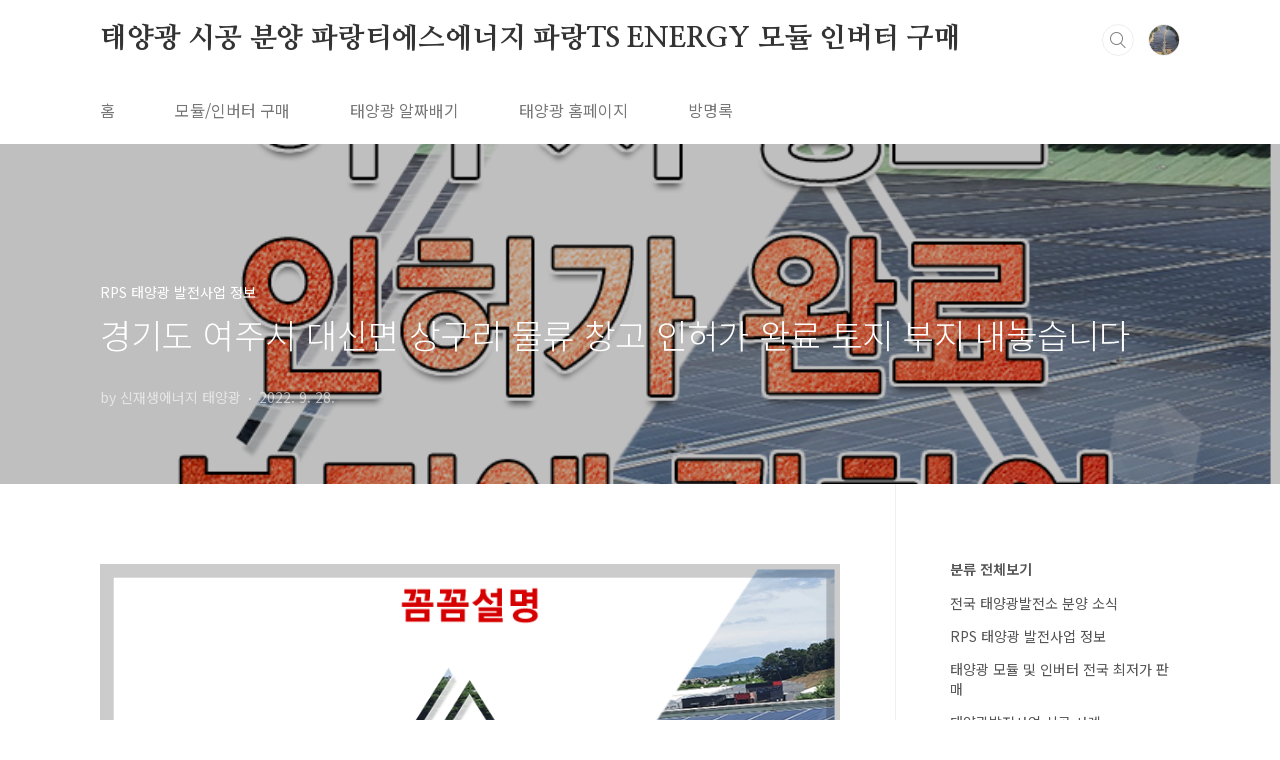

--- FILE ---
content_type: text/html;charset=UTF-8
request_url: https://parangsolar.tistory.com/1359
body_size: 85957
content:
<!doctype html>
<html lang="ko">
                                                                                <head>
                <script type="text/javascript">if (!window.T) { window.T = {} }
window.T.config = {"TOP_SSL_URL":"https://www.tistory.com","PREVIEW":false,"ROLE":"guest","PREV_PAGE":"","NEXT_PAGE":"","BLOG":{"id":2938674,"name":"parangsolar","title":"태양광 시공 분양 파랑티에스에너지 파랑TS ENERGY 모듈 인버터 구매","isDormancy":false,"nickName":"신재생에너지 태양광","status":"open","profileStatus":"normal"},"NEED_COMMENT_LOGIN":false,"COMMENT_LOGIN_CONFIRM_MESSAGE":"","LOGIN_URL":"https://www.tistory.com/auth/login/?redirectUrl=https://parangsolar.tistory.com/1359","DEFAULT_URL":"https://parangsolar.tistory.com","USER":{"name":null,"homepage":null,"id":0,"profileImage":null},"SUBSCRIPTION":{"status":"none","isConnected":false,"isPending":false,"isWait":false,"isProcessing":false,"isNone":true},"IS_LOGIN":false,"HAS_BLOG":false,"IS_SUPPORT":false,"IS_SCRAPABLE":false,"TOP_URL":"http://www.tistory.com","JOIN_URL":"https://www.tistory.com/member/join","PHASE":"prod","ROLE_GROUP":"visitor"};
window.T.entryInfo = {"entryId":1359,"isAuthor":false,"categoryId":763167,"categoryLabel":"RPS 태양광 발전사업 정보"};
window.appInfo = {"domain":"tistory.com","topUrl":"https://www.tistory.com","loginUrl":"https://www.tistory.com/auth/login","logoutUrl":"https://www.tistory.com/auth/logout"};
window.initData = {};

window.TistoryBlog = {
    basePath: "",
    url: "https://parangsolar.tistory.com",
    tistoryUrl: "https://parangsolar.tistory.com",
    manageUrl: "https://parangsolar.tistory.com/manage",
    token: "9HHhmKkYUDH1OfAC9cXhh8GeL2i+vyD5nr62dsP1p6SRwSC5AX7kigLLsFmq6Rh7"
};
var servicePath = "";
var blogURL = "";</script>

                
                
                
                        <!-- BusinessLicenseInfo - START -->
        
            <link href="https://tistory1.daumcdn.net/tistory_admin/userblog/userblog-7e0ff364db2dca01461081915f9748e9916c532a/static/plugin/BusinessLicenseInfo/style.css" rel="stylesheet" type="text/css"/>

            <script>function switchFold(entryId) {
    var businessLayer = document.getElementById("businessInfoLayer_" + entryId);

    if (businessLayer) {
        if (businessLayer.className.indexOf("unfold_license") > 0) {
            businessLayer.className = "business_license_layer";
        } else {
            businessLayer.className = "business_license_layer unfold_license";
        }
    }
}
</script>

        
        <!-- BusinessLicenseInfo - END -->
        <!-- DaumShow - START -->
        <style type="text/css">#daumSearchBox {
    height: 21px;
    background-image: url(//i1.daumcdn.net/imgsrc.search/search_all/show/tistory/plugin/bg_search2_2.gif);
    margin: 5px auto;
    padding: 0;
}

#daumSearchBox input {
    background: none;
    margin: 0;
    padding: 0;
    border: 0;
}

#daumSearchBox #daumLogo {
    width: 34px;
    height: 21px;
    float: left;
    margin-right: 5px;
    background-image: url(//i1.daumcdn.net/img-media/tistory/img/bg_search1_2_2010ci.gif);
}

#daumSearchBox #show_q {
    background-color: transparent;
    border: none;
    font: 12px Gulim, Sans-serif;
    color: #555;
    margin-top: 4px;
    margin-right: 15px;
    float: left;
}

#daumSearchBox #show_btn {
    background-image: url(//i1.daumcdn.net/imgsrc.search/search_all/show/tistory/plugin/bt_search_2.gif);
    width: 37px;
    height: 21px;
    float: left;
    margin: 0;
    cursor: pointer;
    text-indent: -1000em;
}
</style>

        <!-- DaumShow - END -->

<!-- PreventCopyContents - START -->
<meta content="no" http-equiv="imagetoolbar"/>

<!-- PreventCopyContents - END -->

<!-- System - START -->

<!-- System - END -->

        <!-- TistoryProfileLayer - START -->
        <link href="https://tistory1.daumcdn.net/tistory_admin/userblog/userblog-7e0ff364db2dca01461081915f9748e9916c532a/static/plugin/TistoryProfileLayer/style.css" rel="stylesheet" type="text/css"/>
<script type="text/javascript" src="https://tistory1.daumcdn.net/tistory_admin/userblog/userblog-7e0ff364db2dca01461081915f9748e9916c532a/static/plugin/TistoryProfileLayer/script.js"></script>

        <!-- TistoryProfileLayer - END -->

                
                <meta http-equiv="X-UA-Compatible" content="IE=Edge">
<meta name="format-detection" content="telephone=no">
<script src="//t1.daumcdn.net/tistory_admin/lib/jquery/jquery-3.5.1.min.js" integrity="sha256-9/aliU8dGd2tb6OSsuzixeV4y/faTqgFtohetphbbj0=" crossorigin="anonymous"></script>
<script type="text/javascript" src="//t1.daumcdn.net/tiara/js/v1/tiara-1.2.0.min.js"></script><meta name="referrer" content="always"/>
<meta name="google-adsense-platform-account" content="ca-host-pub-9691043933427338"/>
<meta name="google-adsense-platform-domain" content="tistory.com"/>
<meta name="description" content="여러분 안녕하세요 태양광 종합솔루션을 제공하는 주식회사 파랑티에스에너지 입니다. 어느덧 10월달이 눈앞에 왔습니다. 환절기 감기, 코로나 조심하시고 좋은 일만 가득하시길 바라겠습니다. 오늘은 경기도 여주시 대신면 상구리 물류 창고 인허가 완료 토지 부지 저희 파랑티에스에너지 명의 토지 부지를 내놓으려고 합니다. 창고 건축을 위한 개발행위허가는 완료된 상태이며, 2022년 8월 16일 창고 준공 기간을 2024년 9월 30일까지로 연기 완료 해놓은 상황 입니다. 2024년 9월 30일까지 창고 건축을 하면 되는것입니다. 총 4필지 지번은 저희 파랑티에스에너지 소유이며, 나머지 큰 1필지는 사용 무기한으로 받은 사용승낙받은 필지 지번 입니다. 땅 모양이 국자? 해마? 토목 진입로가 좀 긴편으로 볼수 있습니다.."/>
<meta property="og:type" content="article"/>
<meta property="og:url" content="https://parangsolar.tistory.com/1359"/>
<meta property="og.article.author" content="신재생에너지 태양광"/>
<meta property="og:site_name" content="태양광 시공 분양 파랑티에스에너지 파랑TS ENERGY 모듈 인버터 구매"/>
<meta property="og:title" content="경기도 여주시 대신면 상구리 물류 창고 인허가 완료 토지 부지 내놓습니다"/>
<meta name="by" content="신재생에너지 태양광"/>
<meta property="og:description" content="여러분 안녕하세요 태양광 종합솔루션을 제공하는 주식회사 파랑티에스에너지 입니다. 어느덧 10월달이 눈앞에 왔습니다. 환절기 감기, 코로나 조심하시고 좋은 일만 가득하시길 바라겠습니다. 오늘은 경기도 여주시 대신면 상구리 물류 창고 인허가 완료 토지 부지 저희 파랑티에스에너지 명의 토지 부지를 내놓으려고 합니다. 창고 건축을 위한 개발행위허가는 완료된 상태이며, 2022년 8월 16일 창고 준공 기간을 2024년 9월 30일까지로 연기 완료 해놓은 상황 입니다. 2024년 9월 30일까지 창고 건축을 하면 되는것입니다. 총 4필지 지번은 저희 파랑티에스에너지 소유이며, 나머지 큰 1필지는 사용 무기한으로 받은 사용승낙받은 필지 지번 입니다. 땅 모양이 국자? 해마? 토목 진입로가 좀 긴편으로 볼수 있습니다.."/>
<meta property="og:image" content="https://img1.daumcdn.net/thumb/R800x0/?scode=mtistory2&fname=https%3A%2F%2Fblog.kakaocdn.net%2Fdna%2Fc25Ldu%2FbtrNgbndlle%2FAAAAAAAAAAAAAAAAAAAAAH5jdcjLsyt4pQBEWiLXiMtx34cYRbNJq7SX-cESo1Tm%2Fimg.png%3Fcredential%3DyqXZFxpELC7KVnFOS48ylbz2pIh7yKj8%26expires%3D1769871599%26allow_ip%3D%26allow_referer%3D%26signature%3Dd8xEQUU27k7soBiyRaxbxuhQlto%253D"/>
<meta property="article:section" content="'IT 인터넷'"/>
<meta name="twitter:card" content="summary_large_image"/>
<meta name="twitter:site" content="@TISTORY"/>
<meta name="twitter:title" content="경기도 여주시 대신면 상구리 물류 창고 인허가 완료 토지 부지 내놓습니다"/>
<meta name="twitter:description" content="여러분 안녕하세요 태양광 종합솔루션을 제공하는 주식회사 파랑티에스에너지 입니다. 어느덧 10월달이 눈앞에 왔습니다. 환절기 감기, 코로나 조심하시고 좋은 일만 가득하시길 바라겠습니다. 오늘은 경기도 여주시 대신면 상구리 물류 창고 인허가 완료 토지 부지 저희 파랑티에스에너지 명의 토지 부지를 내놓으려고 합니다. 창고 건축을 위한 개발행위허가는 완료된 상태이며, 2022년 8월 16일 창고 준공 기간을 2024년 9월 30일까지로 연기 완료 해놓은 상황 입니다. 2024년 9월 30일까지 창고 건축을 하면 되는것입니다. 총 4필지 지번은 저희 파랑티에스에너지 소유이며, 나머지 큰 1필지는 사용 무기한으로 받은 사용승낙받은 필지 지번 입니다. 땅 모양이 국자? 해마? 토목 진입로가 좀 긴편으로 볼수 있습니다.."/>
<meta property="twitter:image" content="https://img1.daumcdn.net/thumb/R800x0/?scode=mtistory2&fname=https%3A%2F%2Fblog.kakaocdn.net%2Fdna%2Fc25Ldu%2FbtrNgbndlle%2FAAAAAAAAAAAAAAAAAAAAAH5jdcjLsyt4pQBEWiLXiMtx34cYRbNJq7SX-cESo1Tm%2Fimg.png%3Fcredential%3DyqXZFxpELC7KVnFOS48ylbz2pIh7yKj8%26expires%3D1769871599%26allow_ip%3D%26allow_referer%3D%26signature%3Dd8xEQUU27k7soBiyRaxbxuhQlto%253D"/>
<meta content="https://parangsolar.tistory.com/1359" property="dg:plink" content="https://parangsolar.tistory.com/1359"/>
<meta name="plink"/>
<meta name="title" content="경기도 여주시 대신면 상구리 물류 창고 인허가 완료 토지 부지 내놓습니다"/>
<meta name="article:media_name" content="태양광 시공 분양 파랑티에스에너지 파랑TS ENERGY 모듈 인버터 구매"/>
<meta property="article:mobile_url" content="https://parangsolar.tistory.com/m/1359"/>
<meta property="article:pc_url" content="https://parangsolar.tistory.com/1359"/>
<meta property="article:mobile_view_url" content="https://parangsolar.tistory.com/m/1359"/>
<meta property="article:pc_view_url" content="https://parangsolar.tistory.com/1359"/>
<meta property="article:talk_channel_view_url" content="https://parangsolar.tistory.com/m/1359"/>
<meta property="article:pc_service_home" content="https://www.tistory.com"/>
<meta property="article:mobile_service_home" content="https://www.tistory.com/m"/>
<meta property="article:txid" content="2938674_1359"/>
<meta property="article:published_time" content="2022-09-28T17:36:52+09:00"/>
<meta property="og:regDate" content="20220928053652"/>
<meta property="article:modified_time" content="2022-09-28T17:36:52+09:00"/>
<script type="module" src="https://tistory1.daumcdn.net/tistory_admin/userblog/userblog-7e0ff364db2dca01461081915f9748e9916c532a/static/pc/dist/index.js" defer=""></script>
<script type="text/javascript" src="https://tistory1.daumcdn.net/tistory_admin/userblog/userblog-7e0ff364db2dca01461081915f9748e9916c532a/static/pc/dist/index-legacy.js" defer="" nomodule="true"></script>
<script type="text/javascript" src="https://tistory1.daumcdn.net/tistory_admin/userblog/userblog-7e0ff364db2dca01461081915f9748e9916c532a/static/pc/dist/polyfills-legacy.js" defer="" nomodule="true"></script>
<link rel="icon" sizes="any" href="https://t1.daumcdn.net/tistory_admin/favicon/tistory_favicon_32x32.ico"/>
<link rel="icon" type="image/svg+xml" href="https://t1.daumcdn.net/tistory_admin/top_v2/bi-tistory-favicon.svg"/>
<link rel="apple-touch-icon" href="https://t1.daumcdn.net/tistory_admin/top_v2/tistory-apple-touch-favicon.png"/>
<link rel="stylesheet" type="text/css" href="https://t1.daumcdn.net/tistory_admin/www/style/font.css"/>
<link rel="stylesheet" type="text/css" href="https://tistory1.daumcdn.net/tistory_admin/userblog/userblog-7e0ff364db2dca01461081915f9748e9916c532a/static/style/content.css"/>
<link rel="stylesheet" type="text/css" href="https://tistory1.daumcdn.net/tistory_admin/userblog/userblog-7e0ff364db2dca01461081915f9748e9916c532a/static/pc/dist/index.css"/>
<link rel="stylesheet" type="text/css" href="https://tistory1.daumcdn.net/tistory_admin/userblog/userblog-7e0ff364db2dca01461081915f9748e9916c532a/static/style/uselessPMargin.css"/>
<script type="text/javascript">(function() {
    var tjQuery = jQuery.noConflict(true);
    window.tjQuery = tjQuery;
    window.orgjQuery = window.jQuery; window.jQuery = tjQuery;
    window.jQuery = window.orgjQuery; delete window.orgjQuery;
})()</script>
<script type="text/javascript" src="https://tistory1.daumcdn.net/tistory_admin/userblog/userblog-7e0ff364db2dca01461081915f9748e9916c532a/static/script/base.js"></script>
<script type="text/javascript" src="//developers.kakao.com/sdk/js/kakao.min.js"></script>

                
<meta charset="UTF-8">
<meta name="viewport" content="user-scalable=no, initial-scale=1.0, maximum-scale=1.0, minimum-scale=1.0, width=device-width">
<title>경기도 여주시 대신면 상구리 물류 창고 인허가 완료 토지 부지 내놓습니다</title>
<link rel="stylesheet" href="https://tistory1.daumcdn.net/tistory/2938674/skin/style.css?_version_=1653268620">
<script src="//t1.daumcdn.net/tistory_admin/lib/jquery/jquery-1.12.4.min.js"></script>
<style type="text/css">

.entry-content a, .post-header h1 em, .comments h2 .count {color:#04beb8}
.comment-form .submit button:hover, .comment-form .submit button:focus {background-color:#04beb8}



</style>

                
                
                <style type="text/css">.another_category {
    border: 1px solid #E5E5E5;
    padding: 10px 10px 5px;
    margin: 10px 0;
    clear: both;
}

.another_category h4 {
    font-size: 12px !important;
    margin: 0 !important;
    border-bottom: 1px solid #E5E5E5 !important;
    padding: 2px 0 6px !important;
}

.another_category h4 a {
    font-weight: bold !important;
}

.another_category table {
    table-layout: fixed;
    border-collapse: collapse;
    width: 100% !important;
    margin-top: 10px !important;
}

* html .another_category table {
    width: auto !important;
}

*:first-child + html .another_category table {
    width: auto !important;
}

.another_category th, .another_category td {
    padding: 0 0 4px !important;
}

.another_category th {
    text-align: left;
    font-size: 12px !important;
    font-weight: normal;
    word-break: break-all;
    overflow: hidden;
    line-height: 1.5;
}

.another_category td {
    text-align: right;
    width: 80px;
    font-size: 11px;
}

.another_category th a {
    font-weight: normal;
    text-decoration: none;
    border: none !important;
}

.another_category th a.current {
    font-weight: bold;
    text-decoration: none !important;
    border-bottom: 1px solid !important;
}

.another_category th span {
    font-weight: normal;
    text-decoration: none;
    font: 10px Tahoma, Sans-serif;
    border: none !important;
}

.another_category_color_gray, .another_category_color_gray h4 {
    border-color: #E5E5E5 !important;
}

.another_category_color_gray * {
    color: #909090 !important;
}

.another_category_color_gray th a.current {
    border-color: #909090 !important;
}

.another_category_color_gray h4, .another_category_color_gray h4 a {
    color: #737373 !important;
}

.another_category_color_red, .another_category_color_red h4 {
    border-color: #F6D4D3 !important;
}

.another_category_color_red * {
    color: #E86869 !important;
}

.another_category_color_red th a.current {
    border-color: #E86869 !important;
}

.another_category_color_red h4, .another_category_color_red h4 a {
    color: #ED0908 !important;
}

.another_category_color_green, .another_category_color_green h4 {
    border-color: #CCE7C8 !important;
}

.another_category_color_green * {
    color: #64C05B !important;
}

.another_category_color_green th a.current {
    border-color: #64C05B !important;
}

.another_category_color_green h4, .another_category_color_green h4 a {
    color: #3EA731 !important;
}

.another_category_color_blue, .another_category_color_blue h4 {
    border-color: #C8DAF2 !important;
}

.another_category_color_blue * {
    color: #477FD6 !important;
}

.another_category_color_blue th a.current {
    border-color: #477FD6 !important;
}

.another_category_color_blue h4, .another_category_color_blue h4 a {
    color: #1960CA !important;
}

.another_category_color_violet, .another_category_color_violet h4 {
    border-color: #E1CEEC !important;
}

.another_category_color_violet * {
    color: #9D64C5 !important;
}

.another_category_color_violet th a.current {
    border-color: #9D64C5 !important;
}

.another_category_color_violet h4, .another_category_color_violet h4 a {
    color: #7E2CB5 !important;
}
</style>

                
                <link rel="stylesheet" type="text/css" href="https://tistory1.daumcdn.net/tistory_admin/userblog/userblog-7e0ff364db2dca01461081915f9748e9916c532a/static/style/revenue.css"/>
<link rel="canonical" href="https://parangsolar.tistory.com/1359"/>

<!-- BEGIN STRUCTURED_DATA -->
<script type="application/ld+json">
    {"@context":"http://schema.org","@type":"BlogPosting","mainEntityOfPage":{"@id":"https://parangsolar.tistory.com/1359","name":null},"url":"https://parangsolar.tistory.com/1359","headline":"경기도 여주시 대신면 상구리 물류 창고 인허가 완료 토지 부지 내놓습니다","description":"여러분 안녕하세요 태양광 종합솔루션을 제공하는 주식회사 파랑티에스에너지 입니다. 어느덧 10월달이 눈앞에 왔습니다. 환절기 감기, 코로나 조심하시고 좋은 일만 가득하시길 바라겠습니다. 오늘은 경기도 여주시 대신면 상구리 물류 창고 인허가 완료 토지 부지 저희 파랑티에스에너지 명의 토지 부지를 내놓으려고 합니다. 창고 건축을 위한 개발행위허가는 완료된 상태이며, 2022년 8월 16일 창고 준공 기간을 2024년 9월 30일까지로 연기 완료 해놓은 상황 입니다. 2024년 9월 30일까지 창고 건축을 하면 되는것입니다. 총 4필지 지번은 저희 파랑티에스에너지 소유이며, 나머지 큰 1필지는 사용 무기한으로 받은 사용승낙받은 필지 지번 입니다. 땅 모양이 국자? 해마? 토목 진입로가 좀 긴편으로 볼수 있습니다..","author":{"@type":"Person","name":"신재생에너지 태양광","logo":null},"image":{"@type":"ImageObject","url":"https://img1.daumcdn.net/thumb/R800x0/?scode=mtistory2&fname=https%3A%2F%2Fblog.kakaocdn.net%2Fdna%2Fc25Ldu%2FbtrNgbndlle%2FAAAAAAAAAAAAAAAAAAAAAH5jdcjLsyt4pQBEWiLXiMtx34cYRbNJq7SX-cESo1Tm%2Fimg.png%3Fcredential%3DyqXZFxpELC7KVnFOS48ylbz2pIh7yKj8%26expires%3D1769871599%26allow_ip%3D%26allow_referer%3D%26signature%3Dd8xEQUU27k7soBiyRaxbxuhQlto%253D","width":"800px","height":"800px"},"datePublished":"2022-09-28T17:36:52+09:00","dateModified":"2022-09-28T17:36:52+09:00","publisher":{"@type":"Organization","name":"TISTORY","logo":{"@type":"ImageObject","url":"https://t1.daumcdn.net/tistory_admin/static/images/openGraph/opengraph.png","width":"800px","height":"800px"}}}
</script>
<!-- END STRUCTURED_DATA -->
<link rel="stylesheet" type="text/css" href="https://tistory1.daumcdn.net/tistory_admin/userblog/userblog-7e0ff364db2dca01461081915f9748e9916c532a/static/style/dialog.css"/>
<link rel="stylesheet" type="text/css" href="//t1.daumcdn.net/tistory_admin/www/style/top/font.css"/>
<link rel="stylesheet" type="text/css" href="https://tistory1.daumcdn.net/tistory_admin/userblog/userblog-7e0ff364db2dca01461081915f9748e9916c532a/static/style/postBtn.css"/>
<link rel="stylesheet" type="text/css" href="https://tistory1.daumcdn.net/tistory_admin/userblog/userblog-7e0ff364db2dca01461081915f9748e9916c532a/static/style/tistory.css"/>
<script type="text/javascript" src="https://tistory1.daumcdn.net/tistory_admin/userblog/userblog-7e0ff364db2dca01461081915f9748e9916c532a/static/script/common.js"></script>

                
                </head>
                                                <body id="tt-body-page" class="layout-aside-right paging-number">
                
                
                

<div id="acc-nav">
	<a href="#content">본문 바로가기</a>
</div>
<div id="wrap">
	<header id="header">
		<div class="inner">
			<h1>
				<a href="https://parangsolar.tistory.com/">
					
					
						태양광 시공 분양 파랑티에스에너지 파랑TS ENERGY 모듈 인버터 구매
					
				</a>
			</h1>
			<div class="util">
				<div class="search">
					
						<input type="text" name="search" value="" placeholder="검색내용을 입력하세요." onkeypress="if (event.keyCode == 13) { try {
    window.location.href = '/search' + '/' + looseURIEncode(document.getElementsByName('search')[0].value);
    document.getElementsByName('search')[0].value = '';
    return false;
} catch (e) {} }">
						<button type="submit" onclick="try {
    window.location.href = '/search' + '/' + looseURIEncode(document.getElementsByName('search')[0].value);
    document.getElementsByName('search')[0].value = '';
    return false;
} catch (e) {}">검색</button>
					
				</div>
				<div class="profile">
					<button type="button"><img alt="블로그 이미지" src="https://tistory1.daumcdn.net/tistory/2938674/attach/49baf8ea9c7e43a5b50d71d6cab59958"/></button>
					<nav>
						<ul>
							<li><a href="https://parangsolar.tistory.com/manage">관리</a></li>
							<li><a href="https://parangsolar.tistory.com/manage/entry/post ">글쓰기</a></li>
							<li class="login"><a href="#">로그인</a></li>
							<li class="logout"><a href="#">로그아웃</a></li>
						</ul>
					</nav>
				</div>
				<button type="button" class="menu"><span>메뉴</span></button>
			</div>
			<nav id="gnb">
				<ul>
  <li class="t_menu_home first"><a href="/" target="">홈</a></li>
  <li class="t_menu_link_1"><a href="https://cafe.naver.com/parangsolar7" target="_black">모듈/인버터 구매</a></li>
  <li class="t_menu_link_2"><a href="https://parangsolar.tistory.com/category/RPS%20%ED%83%9C%EC%96%91%EA%B4%91%20%EB%B0%9C%EC%A0%84%EC%82%AC%EC%97%85%20%EC%A0%95%EB%B3%B4" target="">태양광 알짜배기</a></li>
  <li class="t_menu_link_3"><a href="http://ts-energy.co.kr" target="_black">태양광 홈페이지</a></li>
  <li class="t_menu_guestbook last"><a href="/guestbook" target="">방명록</a></li>
</ul>
			</nav>
		</div>
	</header>
	<section id="container">
		
			<div class="main-slider">
				<ul>
					<li style="background-image: url(https://tistory1.daumcdn.net/tistory/2938674/skinSetting/c95c9252519a4b028be31d22dfdfb333);">
						
						
							<span class="inner">
								<span class="box">
									
								</span>
							</span>
						
					</li>
					
					
				</ul>
			</div>
		
		<div class="content-wrap">
			<article id="content">
				

				

				

				

				

				

				<div class="inner">
					            
                

		

		
			<div class="post-cover" style="background-image:url(https://blog.kakaocdn.net/dna/c25Ldu/btrNgbndlle/AAAAAAAAAAAAAAAAAAAAAH5jdcjLsyt4pQBEWiLXiMtx34cYRbNJq7SX-cESo1Tm/img.png?credential=yqXZFxpELC7KVnFOS48ylbz2pIh7yKj8&expires=1769871599&allow_ip=&allow_referer=&signature=d8xEQUU27k7soBiyRaxbxuhQlto%3D)">
				<div class="inner">
					<span class="category">RPS 태양광 발전사업 정보</span>
					<h1>경기도 여주시 대신면 상구리 물류 창고 인허가 완료 토지 부지 내놓습니다</h1>
					<span class="meta">
						<span class="author">by 신재생에너지 태양광</span>
						<span class="date">2022. 9. 28.</span>
						
					</span>
				</div>
			</div>

			<div class="entry-content">
				            <!-- System - START -->

<!-- System - END -->

            <div class="tt_article_useless_p_margin contents_style"><p><figure class="imageblock alignCenter" data-ke-mobileStyle="widthOrigin" data-filename="edited_여주시 창고.png" data-origin-width="812" data-origin-height="812"><span data-url="https://blog.kakaocdn.net/dna/bpDuGt/btrNiMNditj/AAAAAAAAAAAAAAAAAAAAAIKI1gfOTpVJiCNiV6kyab6sr93Tqw86QOMr64kxZhgx/img.png?credential=yqXZFxpELC7KVnFOS48ylbz2pIh7yKj8&expires=1769871599&allow_ip=&allow_referer=&signature=9KDmRvg3NvEp2oK6I7ziTMOYxX0%3D" data-phocus="https://blog.kakaocdn.net/dna/bpDuGt/btrNiMNditj/AAAAAAAAAAAAAAAAAAAAAIKI1gfOTpVJiCNiV6kyab6sr93Tqw86QOMr64kxZhgx/img.png?credential=yqXZFxpELC7KVnFOS48ylbz2pIh7yKj8&expires=1769871599&allow_ip=&allow_referer=&signature=9KDmRvg3NvEp2oK6I7ziTMOYxX0%3D" data-alt="경기도 여주시 대신면 상구리 물류 창고 인허가 완료 토지 부지 내놓습니다"><img src="https://blog.kakaocdn.net/dna/bpDuGt/btrNiMNditj/AAAAAAAAAAAAAAAAAAAAAIKI1gfOTpVJiCNiV6kyab6sr93Tqw86QOMr64kxZhgx/img.png?credential=yqXZFxpELC7KVnFOS48ylbz2pIh7yKj8&expires=1769871599&allow_ip=&allow_referer=&signature=9KDmRvg3NvEp2oK6I7ziTMOYxX0%3D" srcset="https://img1.daumcdn.net/thumb/R1280x0/?scode=mtistory2&fname=https%3A%2F%2Fblog.kakaocdn.net%2Fdna%2FbpDuGt%2FbtrNiMNditj%2FAAAAAAAAAAAAAAAAAAAAAIKI1gfOTpVJiCNiV6kyab6sr93Tqw86QOMr64kxZhgx%2Fimg.png%3Fcredential%3DyqXZFxpELC7KVnFOS48ylbz2pIh7yKj8%26expires%3D1769871599%26allow_ip%3D%26allow_referer%3D%26signature%3D9KDmRvg3NvEp2oK6I7ziTMOYxX0%253D" onerror="this.onerror=null; this.src='//t1.daumcdn.net/tistory_admin/static/images/no-image-v1.png'; this.srcset='//t1.daumcdn.net/tistory_admin/static/images/no-image-v1.png';" loading="lazy" width="812" height="812" data-filename="edited_여주시 창고.png" data-origin-width="812" data-origin-height="812"/></span><figcaption>경기도 여주시 대신면 상구리 물류 창고 인허가 완료 토지 부지 내놓습니다</figcaption>
</figure>
<figure class="imageblock alignCenter" data-ke-mobileStyle="widthOrigin" data-filename="edited_KakaoTalk_20200121_140614280_01.png" data-origin-width="1136" data-origin-height="932"><span data-url="https://blog.kakaocdn.net/dna/cafsD8/btrNiMTZRX2/AAAAAAAAAAAAAAAAAAAAANXz2HeitjSZaU8wO-xUcIBWr6w3fZv5LXgaUBh57Zno/img.png?credential=yqXZFxpELC7KVnFOS48ylbz2pIh7yKj8&expires=1769871599&allow_ip=&allow_referer=&signature=THHk%2FGy6nqicSNLmwcHbUdlL1xk%3D" data-phocus="https://blog.kakaocdn.net/dna/cafsD8/btrNiMTZRX2/AAAAAAAAAAAAAAAAAAAAANXz2HeitjSZaU8wO-xUcIBWr6w3fZv5LXgaUBh57Zno/img.png?credential=yqXZFxpELC7KVnFOS48ylbz2pIh7yKj8&expires=1769871599&allow_ip=&allow_referer=&signature=THHk%2FGy6nqicSNLmwcHbUdlL1xk%3D" data-alt="경기도 여주시 대신면 상구리 물류 창고 인허가 완료 토지 부지 내놓습니다"><img src="https://blog.kakaocdn.net/dna/cafsD8/btrNiMTZRX2/AAAAAAAAAAAAAAAAAAAAANXz2HeitjSZaU8wO-xUcIBWr6w3fZv5LXgaUBh57Zno/img.png?credential=yqXZFxpELC7KVnFOS48ylbz2pIh7yKj8&expires=1769871599&allow_ip=&allow_referer=&signature=THHk%2FGy6nqicSNLmwcHbUdlL1xk%3D" srcset="https://img1.daumcdn.net/thumb/R1280x0/?scode=mtistory2&fname=https%3A%2F%2Fblog.kakaocdn.net%2Fdna%2FcafsD8%2FbtrNiMTZRX2%2FAAAAAAAAAAAAAAAAAAAAANXz2HeitjSZaU8wO-xUcIBWr6w3fZv5LXgaUBh57Zno%2Fimg.png%3Fcredential%3DyqXZFxpELC7KVnFOS48ylbz2pIh7yKj8%26expires%3D1769871599%26allow_ip%3D%26allow_referer%3D%26signature%3DTHHk%252FGy6nqicSNLmwcHbUdlL1xk%253D" onerror="this.onerror=null; this.src='//t1.daumcdn.net/tistory_admin/static/images/no-image-v1.png'; this.srcset='//t1.daumcdn.net/tistory_admin/static/images/no-image-v1.png';" loading="lazy" width="1136" height="932" data-filename="edited_KakaoTalk_20200121_140614280_01.png" data-origin-width="1136" data-origin-height="932"/></span><figcaption>경기도 여주시 대신면 상구리 물류 창고 인허가 완료 토지 부지 내놓습니다</figcaption>
</figure>
</p>
<p style="text-align: center;" data-ke-size="size16">&nbsp;</p>
<h2 style="text-align: center;" data-ke-size="size26"><span style="font-family: 'Noto Serif KR';"><b>여러분 안녕하세요 태양광 종합솔루션을 제공하는 </b></span></h2>
<h2 style="text-align: center;" data-ke-size="size26"><span style="font-family: 'Noto Serif KR';"><b>주식회사 파랑티에스에너지 입니다.</b></span></h2>
<h2 style="text-align: center;" data-ke-size="size26">&nbsp;</h2>
<h2 style="text-align: center;" data-ke-size="size26"><span style="font-family: 'Noto Serif KR';"><b>어느덧 10월달이 눈앞에 왔습니다. 환절기 감기, 코로나 조심하시고</b></span></h2>
<h2 style="text-align: center;" data-ke-size="size26"><span style="font-family: 'Noto Serif KR';"><b>좋은 일만 가득하시길 바라겠습니다.</b></span></h2>
<h2 style="text-align: center;" data-ke-size="size26">&nbsp;</h2>
<h2 style="text-align: center;" data-ke-size="size26"><span style="font-family: 'Noto Serif KR'; background-color: #9feec3;"><b>오늘은 경기도 여주시 대신면 상구리 물류 창고 인허가 완료 토지 부지</b></span></h2>
<h2 style="text-align: center;" data-ke-size="size26"><span style="font-family: 'Noto Serif KR'; background-color: #9feec3;"><b>저희 파랑티에스에너지 명의 토지 부지를 내놓으려고 합니다.</b></span></h2>
<p style="text-align: center;" data-ke-size="size16">&nbsp;</p>
<figure contenteditable="false" data-ke-type="emoticon" data-ke-align="alignCenter" data-emoticon-type="friends1" data-emoticon-name="004" data-emoticon-isanimation="false" data-emoticon-src="https://t1.daumcdn.net/keditor/emoticon/friends1/large/004.gif"><img src="https://t1.daumcdn.net/keditor/emoticon/friends1/large/004.gif" width="150" /></figure>
<p data-ke-size="size16">&nbsp;</p>
<p><figure class="imageblock widthContent" data-ke-mobileStyle="widthOrigin" data-filename="edited_edited_KakaoTalk_20220928_142257190.png" data-origin-width="488" data-origin-height="690"><span data-url="https://blog.kakaocdn.net/dna/qQPLh/btrNiOqKpvi/AAAAAAAAAAAAAAAAAAAAAG7UE-XXAjOrGRLlC-ut4VbsCKYKMZT1xTp1q3UpQ-OW/img.png?credential=yqXZFxpELC7KVnFOS48ylbz2pIh7yKj8&expires=1769871599&allow_ip=&allow_referer=&signature=n2yOyNRKiuODytNDhB%2BlNf65GWs%3D" data-phocus="https://blog.kakaocdn.net/dna/qQPLh/btrNiOqKpvi/AAAAAAAAAAAAAAAAAAAAAG7UE-XXAjOrGRLlC-ut4VbsCKYKMZT1xTp1q3UpQ-OW/img.png?credential=yqXZFxpELC7KVnFOS48ylbz2pIh7yKj8&expires=1769871599&allow_ip=&allow_referer=&signature=n2yOyNRKiuODytNDhB%2BlNf65GWs%3D"><img src="https://blog.kakaocdn.net/dna/qQPLh/btrNiOqKpvi/AAAAAAAAAAAAAAAAAAAAAG7UE-XXAjOrGRLlC-ut4VbsCKYKMZT1xTp1q3UpQ-OW/img.png?credential=yqXZFxpELC7KVnFOS48ylbz2pIh7yKj8&expires=1769871599&allow_ip=&allow_referer=&signature=n2yOyNRKiuODytNDhB%2BlNf65GWs%3D" srcset="https://img1.daumcdn.net/thumb/R1280x0/?scode=mtistory2&fname=https%3A%2F%2Fblog.kakaocdn.net%2Fdna%2FqQPLh%2FbtrNiOqKpvi%2FAAAAAAAAAAAAAAAAAAAAAG7UE-XXAjOrGRLlC-ut4VbsCKYKMZT1xTp1q3UpQ-OW%2Fimg.png%3Fcredential%3DyqXZFxpELC7KVnFOS48ylbz2pIh7yKj8%26expires%3D1769871599%26allow_ip%3D%26allow_referer%3D%26signature%3Dn2yOyNRKiuODytNDhB%252BlNf65GWs%253D" onerror="this.onerror=null; this.src='//t1.daumcdn.net/tistory_admin/static/images/no-image-v1.png'; this.srcset='//t1.daumcdn.net/tistory_admin/static/images/no-image-v1.png';" loading="lazy" width="488" height="690" data-filename="edited_edited_KakaoTalk_20220928_142257190.png" data-origin-width="488" data-origin-height="690"/></span></figure>
</p>
<h2 style="text-align: center;" data-ke-size="size26">&nbsp;</h2>
<h2 style="text-align: center;" data-ke-size="size26"><b><span style="font-family: 'Noto Serif KR';">창고 건축을 위한 개발행위허가는 완료된 상태이며,</span></b></h2>
<h2 data-ke-size="size26">&nbsp;</h2>
<h2 style="text-align: center;" data-ke-size="size26"><b><span style="font-family: 'Noto Serif KR';">2022년 8월 16일 창고 준공 기간을 2024년 9월 30일까지로 </span></b></h2>
<h2 style="text-align: center;" data-ke-size="size26"><b><span style="font-family: 'Noto Serif KR';">연기 완료 해놓은 상황 입니다.</span></b></h2>
<h2 style="text-align: center;" data-ke-size="size26">&nbsp;</h2>
<h2 style="text-align: center;" data-ke-size="size26"><b><span style="font-family: 'Noto Serif KR'; color: #ee2323;">2024년 9월 30일까지 창고 건축을 하면 되는것입니다.</span></b></h2>
<p data-ke-size="size16">&nbsp;</p>
<p><figure class="imageblock alignCenter" data-ke-mobileStyle="widthOrigin" data-filename="edited_여주시 도면 1.png" data-origin-width="1549" data-origin-height="929"><span data-url="https://blog.kakaocdn.net/dna/cpFs41/btrNdo8C8mf/AAAAAAAAAAAAAAAAAAAAAKDg7oXv-i1YPQ5aCUGnPRB-Nwu_dpXFc_fkH3j_wK1s/img.png?credential=yqXZFxpELC7KVnFOS48ylbz2pIh7yKj8&expires=1769871599&allow_ip=&allow_referer=&signature=kB1H0sg8I2k%2BB7MVG9%2Bhc8mG6z8%3D" data-phocus="https://blog.kakaocdn.net/dna/cpFs41/btrNdo8C8mf/AAAAAAAAAAAAAAAAAAAAAKDg7oXv-i1YPQ5aCUGnPRB-Nwu_dpXFc_fkH3j_wK1s/img.png?credential=yqXZFxpELC7KVnFOS48ylbz2pIh7yKj8&expires=1769871599&allow_ip=&allow_referer=&signature=kB1H0sg8I2k%2BB7MVG9%2Bhc8mG6z8%3D"><img src="https://blog.kakaocdn.net/dna/cpFs41/btrNdo8C8mf/AAAAAAAAAAAAAAAAAAAAAKDg7oXv-i1YPQ5aCUGnPRB-Nwu_dpXFc_fkH3j_wK1s/img.png?credential=yqXZFxpELC7KVnFOS48ylbz2pIh7yKj8&expires=1769871599&allow_ip=&allow_referer=&signature=kB1H0sg8I2k%2BB7MVG9%2Bhc8mG6z8%3D" srcset="https://img1.daumcdn.net/thumb/R1280x0/?scode=mtistory2&fname=https%3A%2F%2Fblog.kakaocdn.net%2Fdna%2FcpFs41%2FbtrNdo8C8mf%2FAAAAAAAAAAAAAAAAAAAAAKDg7oXv-i1YPQ5aCUGnPRB-Nwu_dpXFc_fkH3j_wK1s%2Fimg.png%3Fcredential%3DyqXZFxpELC7KVnFOS48ylbz2pIh7yKj8%26expires%3D1769871599%26allow_ip%3D%26allow_referer%3D%26signature%3DkB1H0sg8I2k%252BB7MVG9%252Bhc8mG6z8%253D" onerror="this.onerror=null; this.src='//t1.daumcdn.net/tistory_admin/static/images/no-image-v1.png'; this.srcset='//t1.daumcdn.net/tistory_admin/static/images/no-image-v1.png';" loading="lazy" width="1549" height="929" data-filename="edited_여주시 도면 1.png" data-origin-width="1549" data-origin-height="929"/></span></figure>
</p>
<h2 style="text-align: center;" data-ke-size="size26"><b><span style="font-family: 'Noto Serif KR';">총 4필지 지번은 저희 파랑티에스에너지 소유이며, </span></b></h2>
<h2 style="text-align: center;" data-ke-size="size26"><b><span style="font-family: 'Noto Serif KR';">나머지 큰 1필지는 사용 무기한으로 받은 사용승낙받은 필지 지번 입니다.</span></b></h2>
<p><figure class="imageblock alignCenter" data-ke-mobileStyle="widthOrigin" data-filename="여주시 도면 2.png" data-origin-width="752" data-origin-height="827"><span data-url="https://blog.kakaocdn.net/dna/oxLmV/btrNeH7FZrR/AAAAAAAAAAAAAAAAAAAAAKIwlInHg2axzbKptcAS4pbucZmJ2diWWfuE8UwPRK4F/img.png?credential=yqXZFxpELC7KVnFOS48ylbz2pIh7yKj8&expires=1769871599&allow_ip=&allow_referer=&signature=AWZXE9s32vmq5xaH%2B4b4afMYwZc%3D" data-phocus="https://blog.kakaocdn.net/dna/oxLmV/btrNeH7FZrR/AAAAAAAAAAAAAAAAAAAAAKIwlInHg2axzbKptcAS4pbucZmJ2diWWfuE8UwPRK4F/img.png?credential=yqXZFxpELC7KVnFOS48ylbz2pIh7yKj8&expires=1769871599&allow_ip=&allow_referer=&signature=AWZXE9s32vmq5xaH%2B4b4afMYwZc%3D"><img src="https://blog.kakaocdn.net/dna/oxLmV/btrNeH7FZrR/AAAAAAAAAAAAAAAAAAAAAKIwlInHg2axzbKptcAS4pbucZmJ2diWWfuE8UwPRK4F/img.png?credential=yqXZFxpELC7KVnFOS48ylbz2pIh7yKj8&expires=1769871599&allow_ip=&allow_referer=&signature=AWZXE9s32vmq5xaH%2B4b4afMYwZc%3D" srcset="https://img1.daumcdn.net/thumb/R1280x0/?scode=mtistory2&fname=https%3A%2F%2Fblog.kakaocdn.net%2Fdna%2FoxLmV%2FbtrNeH7FZrR%2FAAAAAAAAAAAAAAAAAAAAAKIwlInHg2axzbKptcAS4pbucZmJ2diWWfuE8UwPRK4F%2Fimg.png%3Fcredential%3DyqXZFxpELC7KVnFOS48ylbz2pIh7yKj8%26expires%3D1769871599%26allow_ip%3D%26allow_referer%3D%26signature%3DAWZXE9s32vmq5xaH%252B4b4afMYwZc%253D" onerror="this.onerror=null; this.src='//t1.daumcdn.net/tistory_admin/static/images/no-image-v1.png'; this.srcset='//t1.daumcdn.net/tistory_admin/static/images/no-image-v1.png';" loading="lazy" width="752" height="827" data-filename="여주시 도면 2.png" data-origin-width="752" data-origin-height="827"/></span></figure>
</p>
<h2 style="text-align: center;" data-ke-size="size26">&nbsp;</h2>
<h2 style="text-align: center;" data-ke-size="size26"><b><span style="font-family: 'Noto Serif KR';">땅 모양이 국자? 해마? 토목 진입로가 좀 긴편으로 볼수 있습니다.</span></b></h2>
<h2 style="text-align: center;" data-ke-size="size26"><b><span style="font-family: 'Noto Serif KR';">경기도 여주시 대신면 상구리 물류 창고 인허가 받은 부지 토지 입니다.</span></b></h2>
<h2 style="text-align: center;" data-ke-size="size26"><b><span style="font-family: 'Noto Serif KR';">바로 창고 및 토목공사 착공 들어가면 됩니다.</span></b></h2>
<p style="text-align: center;" data-ke-size="size16">&nbsp;</p>
<p><figure class="imageblock alignCenter" data-ke-mobileStyle="widthOrigin" data-filename="edited_여주시 도면 3.png" data-origin-width="1219" data-origin-height="732"><span data-url="https://blog.kakaocdn.net/dna/btQ2EG/btrNhh1Nrw4/AAAAAAAAAAAAAAAAAAAAANLKmbBeFgcLzTZ256ICuXe02BFCLWrYSgvIi-8dDNQW/img.png?credential=yqXZFxpELC7KVnFOS48ylbz2pIh7yKj8&expires=1769871599&allow_ip=&allow_referer=&signature=JDYKHtwQNwjVE2P3Izn8V3AxCz8%3D" data-phocus="https://blog.kakaocdn.net/dna/btQ2EG/btrNhh1Nrw4/AAAAAAAAAAAAAAAAAAAAANLKmbBeFgcLzTZ256ICuXe02BFCLWrYSgvIi-8dDNQW/img.png?credential=yqXZFxpELC7KVnFOS48ylbz2pIh7yKj8&expires=1769871599&allow_ip=&allow_referer=&signature=JDYKHtwQNwjVE2P3Izn8V3AxCz8%3D"><img src="https://blog.kakaocdn.net/dna/btQ2EG/btrNhh1Nrw4/AAAAAAAAAAAAAAAAAAAAANLKmbBeFgcLzTZ256ICuXe02BFCLWrYSgvIi-8dDNQW/img.png?credential=yqXZFxpELC7KVnFOS48ylbz2pIh7yKj8&expires=1769871599&allow_ip=&allow_referer=&signature=JDYKHtwQNwjVE2P3Izn8V3AxCz8%3D" srcset="https://img1.daumcdn.net/thumb/R1280x0/?scode=mtistory2&fname=https%3A%2F%2Fblog.kakaocdn.net%2Fdna%2FbtQ2EG%2FbtrNhh1Nrw4%2FAAAAAAAAAAAAAAAAAAAAANLKmbBeFgcLzTZ256ICuXe02BFCLWrYSgvIi-8dDNQW%2Fimg.png%3Fcredential%3DyqXZFxpELC7KVnFOS48ylbz2pIh7yKj8%26expires%3D1769871599%26allow_ip%3D%26allow_referer%3D%26signature%3DJDYKHtwQNwjVE2P3Izn8V3AxCz8%253D" onerror="this.onerror=null; this.src='//t1.daumcdn.net/tistory_admin/static/images/no-image-v1.png'; this.srcset='//t1.daumcdn.net/tistory_admin/static/images/no-image-v1.png';" loading="lazy" width="1219" height="732" data-filename="edited_여주시 도면 3.png" data-origin-width="1219" data-origin-height="732"/></span></figure>
</p>
<p data-ke-size="size16">&nbsp;</p>
<h2 style="text-align: center;" data-ke-size="size26"><b><span style="font-family: 'Noto Serif KR';">정확한 부지 지번을 알고 싶으시면, 저희한테 연락주세요.</span></b></h2>
<h2 style="text-align: center;" data-ke-size="size26"><b><span style="font-family: 'Noto Serif KR'; background-color: #006dd7; color: #ffffff;">HP) OIO 4667 755I</span></b></h2>
<p data-ke-size="size16">&nbsp;</p>
<p><figure class="imageblock alignCenter" data-ke-mobileStyle="widthOrigin" data-filename="edited_여주시 도면 4.png" data-origin-width="981" data-origin-height="918"><span data-url="https://blog.kakaocdn.net/dna/c663AU/btrNig129OO/AAAAAAAAAAAAAAAAAAAAAEmy4HcUUpgG330yvfNSqXQRRJe92DZAyeoeRDHr5qwH/img.png?credential=yqXZFxpELC7KVnFOS48ylbz2pIh7yKj8&expires=1769871599&allow_ip=&allow_referer=&signature=mNntIG3XWvPUVKlkU%2BqeaHC8zIY%3D" data-phocus="https://blog.kakaocdn.net/dna/c663AU/btrNig129OO/AAAAAAAAAAAAAAAAAAAAAEmy4HcUUpgG330yvfNSqXQRRJe92DZAyeoeRDHr5qwH/img.png?credential=yqXZFxpELC7KVnFOS48ylbz2pIh7yKj8&expires=1769871599&allow_ip=&allow_referer=&signature=mNntIG3XWvPUVKlkU%2BqeaHC8zIY%3D"><img src="https://blog.kakaocdn.net/dna/c663AU/btrNig129OO/AAAAAAAAAAAAAAAAAAAAAEmy4HcUUpgG330yvfNSqXQRRJe92DZAyeoeRDHr5qwH/img.png?credential=yqXZFxpELC7KVnFOS48ylbz2pIh7yKj8&expires=1769871599&allow_ip=&allow_referer=&signature=mNntIG3XWvPUVKlkU%2BqeaHC8zIY%3D" srcset="https://img1.daumcdn.net/thumb/R1280x0/?scode=mtistory2&fname=https%3A%2F%2Fblog.kakaocdn.net%2Fdna%2Fc663AU%2FbtrNig129OO%2FAAAAAAAAAAAAAAAAAAAAAEmy4HcUUpgG330yvfNSqXQRRJe92DZAyeoeRDHr5qwH%2Fimg.png%3Fcredential%3DyqXZFxpELC7KVnFOS48ylbz2pIh7yKj8%26expires%3D1769871599%26allow_ip%3D%26allow_referer%3D%26signature%3DmNntIG3XWvPUVKlkU%252BqeaHC8zIY%253D" onerror="this.onerror=null; this.src='//t1.daumcdn.net/tistory_admin/static/images/no-image-v1.png'; this.srcset='//t1.daumcdn.net/tistory_admin/static/images/no-image-v1.png';" loading="lazy" width="981" height="918" data-filename="edited_여주시 도면 4.png" data-origin-width="981" data-origin-height="918"/></span></figure>
</p>
<p data-ke-size="size16">&nbsp;</p>
<h2 style="text-align: center;" data-ke-size="size26"><b><span style="font-family: 'Noto Serif KR';">경기도 여주시 대신면 상구리 창고 인허가 완료된 부지 토지</span></b></h2>
<h2 style="text-align: center;" data-ke-size="size26"><b><span style="color: #ee2323;"><span style="font-family: 'Noto Serif KR';">창고 크기는 약 60평 3개동 설계 입니다. </span></span></b></h2>
<h2 style="text-align: center;" data-ke-size="size26"><b><span style="color: #ee2323;"><span style="font-family: 'Noto Serif KR';">윗 도면 보시면 직사각형 빨강색이 보이시죠? 창고 입니다.</span></span></b></h2>
<p><figure class="imageblock alignCenter" data-ke-mobileStyle="widthOrigin" data-filename="여주시 도면 5.png" data-origin-width="887" data-origin-height="845"><span data-url="https://blog.kakaocdn.net/dna/cTmaVy/btrNhtHKbWY/AAAAAAAAAAAAAAAAAAAAAO4R9wWOe-xU89BACPhtcC0e3rd7eXRq0ti_LxLwyhK2/img.png?credential=yqXZFxpELC7KVnFOS48ylbz2pIh7yKj8&expires=1769871599&allow_ip=&allow_referer=&signature=lV3YqKDaTq802T7HJ3cSzNS7c%2Fo%3D" data-phocus="https://blog.kakaocdn.net/dna/cTmaVy/btrNhtHKbWY/AAAAAAAAAAAAAAAAAAAAAO4R9wWOe-xU89BACPhtcC0e3rd7eXRq0ti_LxLwyhK2/img.png?credential=yqXZFxpELC7KVnFOS48ylbz2pIh7yKj8&expires=1769871599&allow_ip=&allow_referer=&signature=lV3YqKDaTq802T7HJ3cSzNS7c%2Fo%3D"><img src="https://blog.kakaocdn.net/dna/cTmaVy/btrNhtHKbWY/AAAAAAAAAAAAAAAAAAAAAO4R9wWOe-xU89BACPhtcC0e3rd7eXRq0ti_LxLwyhK2/img.png?credential=yqXZFxpELC7KVnFOS48ylbz2pIh7yKj8&expires=1769871599&allow_ip=&allow_referer=&signature=lV3YqKDaTq802T7HJ3cSzNS7c%2Fo%3D" srcset="https://img1.daumcdn.net/thumb/R1280x0/?scode=mtistory2&fname=https%3A%2F%2Fblog.kakaocdn.net%2Fdna%2FcTmaVy%2FbtrNhtHKbWY%2FAAAAAAAAAAAAAAAAAAAAAO4R9wWOe-xU89BACPhtcC0e3rd7eXRq0ti_LxLwyhK2%2Fimg.png%3Fcredential%3DyqXZFxpELC7KVnFOS48ylbz2pIh7yKj8%26expires%3D1769871599%26allow_ip%3D%26allow_referer%3D%26signature%3DlV3YqKDaTq802T7HJ3cSzNS7c%252Fo%253D" onerror="this.onerror=null; this.src='//t1.daumcdn.net/tistory_admin/static/images/no-image-v1.png'; this.srcset='//t1.daumcdn.net/tistory_admin/static/images/no-image-v1.png';" loading="lazy" width="887" height="845" data-filename="여주시 도면 5.png" data-origin-width="887" data-origin-height="845"/></span></figure>
</p>
<p data-ke-size="size16">&nbsp;</p>
<h2 style="text-align: center;" data-ke-size="size26"><b><span style="font-family: 'Noto Serif KR';">경기도 여주시 시청앞에 있는 토목측량설계 사무소에서 </span></b></h2>
<h2 style="text-align: center;" data-ke-size="size26"><b><span style="font-family: 'Noto Serif KR';">설계 작업한 도면드립니다.</span></b></h2>
<h2 style="text-align: center;" data-ke-size="size26"><b><span style="font-family: 'Noto Serif KR';">참고 부탁드리며, 궁금한 사항은 연락부탁드립니다.</span></b></h2>
<p data-ke-size="size16">&nbsp;</p>
<p><figure class="imageblock alignCenter" data-ke-mobileStyle="widthOrigin" data-filename="edited_edited_대신 IC.png" data-origin-width="759" data-origin-height="546"><span data-url="https://blog.kakaocdn.net/dna/bqNefB/btrNdUGmdOt/AAAAAAAAAAAAAAAAAAAAAIZWCh60IfdxR4QCpOSLjYky0ZUshL98EYB6vBfqO6h8/img.png?credential=yqXZFxpELC7KVnFOS48ylbz2pIh7yKj8&expires=1769871599&allow_ip=&allow_referer=&signature=argua0bxGksR9tmHw8I3NGFBYpY%3D" data-phocus="https://blog.kakaocdn.net/dna/bqNefB/btrNdUGmdOt/AAAAAAAAAAAAAAAAAAAAAIZWCh60IfdxR4QCpOSLjYky0ZUshL98EYB6vBfqO6h8/img.png?credential=yqXZFxpELC7KVnFOS48ylbz2pIh7yKj8&expires=1769871599&allow_ip=&allow_referer=&signature=argua0bxGksR9tmHw8I3NGFBYpY%3D"><img src="https://blog.kakaocdn.net/dna/bqNefB/btrNdUGmdOt/AAAAAAAAAAAAAAAAAAAAAIZWCh60IfdxR4QCpOSLjYky0ZUshL98EYB6vBfqO6h8/img.png?credential=yqXZFxpELC7KVnFOS48ylbz2pIh7yKj8&expires=1769871599&allow_ip=&allow_referer=&signature=argua0bxGksR9tmHw8I3NGFBYpY%3D" srcset="https://img1.daumcdn.net/thumb/R1280x0/?scode=mtistory2&fname=https%3A%2F%2Fblog.kakaocdn.net%2Fdna%2FbqNefB%2FbtrNdUGmdOt%2FAAAAAAAAAAAAAAAAAAAAAIZWCh60IfdxR4QCpOSLjYky0ZUshL98EYB6vBfqO6h8%2Fimg.png%3Fcredential%3DyqXZFxpELC7KVnFOS48ylbz2pIh7yKj8%26expires%3D1769871599%26allow_ip%3D%26allow_referer%3D%26signature%3Dargua0bxGksR9tmHw8I3NGFBYpY%253D" onerror="this.onerror=null; this.src='//t1.daumcdn.net/tistory_admin/static/images/no-image-v1.png'; this.srcset='//t1.daumcdn.net/tistory_admin/static/images/no-image-v1.png';" loading="lazy" width="759" height="546" data-filename="edited_edited_대신 IC.png" data-origin-width="759" data-origin-height="546"/></span></figure>
</p>
<h2 data-ke-size="size26">&nbsp;</h2>
<h2 style="text-align: center;" data-ke-size="size26"><span style="font-family: 'Noto Serif KR';"><b>저희 부지 토지는 경기도 여주시 대신 IC 도로와 </b></span></h2>
<h2 style="text-align: center;" data-ke-size="size26"><span style="font-family: 'Noto Serif KR';"><b>약 2KM 거리에 자라잡고 있는 부지 입니다.</b></span></h2>
<p data-ke-size="size16">&nbsp;</p>
<p><figure class="imageblock alignCenter" data-ke-mobileStyle="widthOrigin" data-filename="edited_지도 1.png" data-origin-width="763" data-origin-height="618"><span data-url="https://blog.kakaocdn.net/dna/TVp1w/btrNf8KTxnR/AAAAAAAAAAAAAAAAAAAAAF45u7mlV25P4IPfgd7shHx87aHHzUhkIgOVmXNEvftU/img.png?credential=yqXZFxpELC7KVnFOS48ylbz2pIh7yKj8&expires=1769871599&allow_ip=&allow_referer=&signature=9JnAOz5GMaoh%2BMJsP4hMcMByqbk%3D" data-phocus="https://blog.kakaocdn.net/dna/TVp1w/btrNf8KTxnR/AAAAAAAAAAAAAAAAAAAAAF45u7mlV25P4IPfgd7shHx87aHHzUhkIgOVmXNEvftU/img.png?credential=yqXZFxpELC7KVnFOS48ylbz2pIh7yKj8&expires=1769871599&allow_ip=&allow_referer=&signature=9JnAOz5GMaoh%2BMJsP4hMcMByqbk%3D"><img src="https://blog.kakaocdn.net/dna/TVp1w/btrNf8KTxnR/AAAAAAAAAAAAAAAAAAAAAF45u7mlV25P4IPfgd7shHx87aHHzUhkIgOVmXNEvftU/img.png?credential=yqXZFxpELC7KVnFOS48ylbz2pIh7yKj8&expires=1769871599&allow_ip=&allow_referer=&signature=9JnAOz5GMaoh%2BMJsP4hMcMByqbk%3D" srcset="https://img1.daumcdn.net/thumb/R1280x0/?scode=mtistory2&fname=https%3A%2F%2Fblog.kakaocdn.net%2Fdna%2FTVp1w%2FbtrNf8KTxnR%2FAAAAAAAAAAAAAAAAAAAAAF45u7mlV25P4IPfgd7shHx87aHHzUhkIgOVmXNEvftU%2Fimg.png%3Fcredential%3DyqXZFxpELC7KVnFOS48ylbz2pIh7yKj8%26expires%3D1769871599%26allow_ip%3D%26allow_referer%3D%26signature%3D9JnAOz5GMaoh%252BMJsP4hMcMByqbk%253D" onerror="this.onerror=null; this.src='//t1.daumcdn.net/tistory_admin/static/images/no-image-v1.png'; this.srcset='//t1.daumcdn.net/tistory_admin/static/images/no-image-v1.png';" loading="lazy" width="763" height="618" data-filename="edited_지도 1.png" data-origin-width="763" data-origin-height="618"/></span></figure>
</p>
<p data-ke-size="size16">&nbsp;</p>
<h2 style="text-align: center;" data-ke-size="size26"><span style="font-family: 'Noto Serif KR';"><b>저희 경기도 여주시 대신면 상구리 물류 창고 인허가 완료 토지 부지</b></span></h2>
<h2 style="text-align: center;" data-ke-size="size26"><span style="font-family: 'Noto Serif KR';"><b>장점중의 하나는 저희 땅 바로 위에 트럭 화물연대가 </b></span></h2>
<h2 style="text-align: center;" data-ke-size="size26"><span style="font-family: 'Noto Serif KR';"><b>사용하는 큰 주차장이 있다는 것입니다.</b></span></h2>
<h2 style="text-align: center;" data-ke-size="size26">&nbsp;</h2>
<h2 style="text-align: center;" data-ke-size="size26"><span style="font-family: 'Noto Serif KR';"><b>윗 지도로 보시면 엄청나게 큰 주차장으로 보시면 됩니다.</b></span></h2>
<h2 style="text-align: center;" data-ke-size="size26">&nbsp;</h2>
<h2 style="text-align: center;" data-ke-size="size26"><span style="font-family: 'Noto Serif KR'; background-color: #9feec3;"><b>저 주차장 주인들인 화물연대에서 저희 부지에 사용 무기한으로 </b></span></h2>
<h2 style="text-align: center;" data-ke-size="size26"><span style="font-family: 'Noto Serif KR'; background-color: #9feec3;"><b>사용승낙서를 작성해주셨습니다.</b></span></h2>
<p style="text-align: center;" data-ke-size="size16">&nbsp;</p>
<p><figure class="imagegridblock">
  <div class="image-container"><span data-url="https://blog.kakaocdn.net/dna/cXZVk3/btrNicrWY5a/AAAAAAAAAAAAAAAAAAAAAGQ5qWhB3o2LLj_kvuxZ36FAwrWgmcR7aunoKhAasJqD/img.jpg?credential=yqXZFxpELC7KVnFOS48ylbz2pIh7yKj8&expires=1769871599&allow_ip=&allow_referer=&signature=vp384Mh8zZrKh83GGgcgpnnw9n8%3D" data-phocus="https://blog.kakaocdn.net/dna/cXZVk3/btrNicrWY5a/AAAAAAAAAAAAAAAAAAAAAGQ5qWhB3o2LLj_kvuxZ36FAwrWgmcR7aunoKhAasJqD/img.jpg?credential=yqXZFxpELC7KVnFOS48ylbz2pIh7yKj8&expires=1769871599&allow_ip=&allow_referer=&signature=vp384Mh8zZrKh83GGgcgpnnw9n8%3D" data-is-animation="false" data-origin-width="1440" data-origin-height="810" data-filename="KakaoTalk_20220928_141952856_01.jpg" style="width: 49.4186%; margin-right: 10px;" data-widthpercent="50"><img src="https://blog.kakaocdn.net/dna/cXZVk3/btrNicrWY5a/AAAAAAAAAAAAAAAAAAAAAGQ5qWhB3o2LLj_kvuxZ36FAwrWgmcR7aunoKhAasJqD/img.jpg?credential=yqXZFxpELC7KVnFOS48ylbz2pIh7yKj8&expires=1769871599&allow_ip=&allow_referer=&signature=vp384Mh8zZrKh83GGgcgpnnw9n8%3D" srcset="https://img1.daumcdn.net/thumb/R1280x0/?scode=mtistory2&amp;fname=https%3A%2F%2Fblog.kakaocdn.net%2Fdna%2FcXZVk3%2FbtrNicrWY5a%2FAAAAAAAAAAAAAAAAAAAAAGQ5qWhB3o2LLj_kvuxZ36FAwrWgmcR7aunoKhAasJqD%2Fimg.jpg%3Fcredential%3DyqXZFxpELC7KVnFOS48ylbz2pIh7yKj8%26expires%3D1769871599%26allow_ip%3D%26allow_referer%3D%26signature%3Dvp384Mh8zZrKh83GGgcgpnnw9n8%253D" onerror="this.onerror=null; this.src='//t1.daumcdn.net/tistory_admin/static/images/no-image-v1.png'; this.srcset='//t1.daumcdn.net/tistory_admin/static/images/no-image-v1.png';" loading="lazy" width="1440" height="810"/></span><span data-url="https://blog.kakaocdn.net/dna/Zjvul/btrNibs4eVr/AAAAAAAAAAAAAAAAAAAAAOIt2j5cyI4QSGxb42g5ZPcZyVk5Hs15h-QY86WXBRty/img.jpg?credential=yqXZFxpELC7KVnFOS48ylbz2pIh7yKj8&expires=1769871599&allow_ip=&allow_referer=&signature=qo0AE2IRfXFpVmLNMcoSpZsZDnE%3D" data-phocus="https://blog.kakaocdn.net/dna/Zjvul/btrNibs4eVr/AAAAAAAAAAAAAAAAAAAAAOIt2j5cyI4QSGxb42g5ZPcZyVk5Hs15h-QY86WXBRty/img.jpg?credential=yqXZFxpELC7KVnFOS48ylbz2pIh7yKj8&expires=1769871599&allow_ip=&allow_referer=&signature=qo0AE2IRfXFpVmLNMcoSpZsZDnE%3D" data-is-animation="false" data-origin-width="1440" data-origin-height="810" data-filename="KakaoTalk_20220928_141952856_02.jpg" style="width: 49.4186%;" data-widthpercent="50"><img src="https://blog.kakaocdn.net/dna/Zjvul/btrNibs4eVr/AAAAAAAAAAAAAAAAAAAAAOIt2j5cyI4QSGxb42g5ZPcZyVk5Hs15h-QY86WXBRty/img.jpg?credential=yqXZFxpELC7KVnFOS48ylbz2pIh7yKj8&expires=1769871599&allow_ip=&allow_referer=&signature=qo0AE2IRfXFpVmLNMcoSpZsZDnE%3D" srcset="https://img1.daumcdn.net/thumb/R1280x0/?scode=mtistory2&amp;fname=https%3A%2F%2Fblog.kakaocdn.net%2Fdna%2FZjvul%2FbtrNibs4eVr%2FAAAAAAAAAAAAAAAAAAAAAOIt2j5cyI4QSGxb42g5ZPcZyVk5Hs15h-QY86WXBRty%2Fimg.jpg%3Fcredential%3DyqXZFxpELC7KVnFOS48ylbz2pIh7yKj8%26expires%3D1769871599%26allow_ip%3D%26allow_referer%3D%26signature%3Dqo0AE2IRfXFpVmLNMcoSpZsZDnE%253D" onerror="this.onerror=null; this.src='//t1.daumcdn.net/tistory_admin/static/images/no-image-v1.png'; this.srcset='//t1.daumcdn.net/tistory_admin/static/images/no-image-v1.png';" loading="lazy" width="1440" height="810"/></span></div>
</figure>
</p>
<h2 style="text-align: center;" data-ke-size="size26">&nbsp;</h2>
<h2 style="text-align: center;" data-ke-size="size26"><span style="font-family: 'Noto Serif KR';"><b>화물 주차장 입구에 위성 사진에는 안보이는 공장이 생겼네요.</b></span></h2>
<p data-ke-size="size16">&nbsp;</p>
<p><figure class="imagegridblock">
  <div class="image-container"><span data-url="https://blog.kakaocdn.net/dna/bi0iph/btrNi5FZP8O/AAAAAAAAAAAAAAAAAAAAAHqQCF-Kxkhld-lGY4QI_aDFJyH24zMYwrx-6vJLS8eQ/img.jpg?credential=yqXZFxpELC7KVnFOS48ylbz2pIh7yKj8&expires=1769871599&allow_ip=&allow_referer=&signature=S2ZbXuCqM5uv8Tv99CcGPte%2BXIk%3D" data-phocus="https://blog.kakaocdn.net/dna/bi0iph/btrNi5FZP8O/AAAAAAAAAAAAAAAAAAAAAHqQCF-Kxkhld-lGY4QI_aDFJyH24zMYwrx-6vJLS8eQ/img.jpg?credential=yqXZFxpELC7KVnFOS48ylbz2pIh7yKj8&expires=1769871599&allow_ip=&allow_referer=&signature=S2ZbXuCqM5uv8Tv99CcGPte%2BXIk%3D" data-is-animation="false" data-origin-width="1440" data-origin-height="810" data-filename="KakaoTalk_20220928_141952856_04.jpg" style="width: 49.4186%; margin-right: 10px;" data-widthpercent="50"><img src="https://blog.kakaocdn.net/dna/bi0iph/btrNi5FZP8O/AAAAAAAAAAAAAAAAAAAAAHqQCF-Kxkhld-lGY4QI_aDFJyH24zMYwrx-6vJLS8eQ/img.jpg?credential=yqXZFxpELC7KVnFOS48ylbz2pIh7yKj8&expires=1769871599&allow_ip=&allow_referer=&signature=S2ZbXuCqM5uv8Tv99CcGPte%2BXIk%3D" srcset="https://img1.daumcdn.net/thumb/R1280x0/?scode=mtistory2&amp;fname=https%3A%2F%2Fblog.kakaocdn.net%2Fdna%2Fbi0iph%2FbtrNi5FZP8O%2FAAAAAAAAAAAAAAAAAAAAAHqQCF-Kxkhld-lGY4QI_aDFJyH24zMYwrx-6vJLS8eQ%2Fimg.jpg%3Fcredential%3DyqXZFxpELC7KVnFOS48ylbz2pIh7yKj8%26expires%3D1769871599%26allow_ip%3D%26allow_referer%3D%26signature%3DS2ZbXuCqM5uv8Tv99CcGPte%252BXIk%253D" onerror="this.onerror=null; this.src='//t1.daumcdn.net/tistory_admin/static/images/no-image-v1.png'; this.srcset='//t1.daumcdn.net/tistory_admin/static/images/no-image-v1.png';" loading="lazy" width="1440" height="810"/></span><span data-url="https://blog.kakaocdn.net/dna/bwziNk/btrNhTMPt4V/AAAAAAAAAAAAAAAAAAAAAI8fkG5mUoHt33gDT0OF-0vChg2qMbDn-CBJm9zE1sRE/img.jpg?credential=yqXZFxpELC7KVnFOS48ylbz2pIh7yKj8&expires=1769871599&allow_ip=&allow_referer=&signature=rR070lZATL9JIGyREIkU7QSJoM0%3D" data-phocus="https://blog.kakaocdn.net/dna/bwziNk/btrNhTMPt4V/AAAAAAAAAAAAAAAAAAAAAI8fkG5mUoHt33gDT0OF-0vChg2qMbDn-CBJm9zE1sRE/img.jpg?credential=yqXZFxpELC7KVnFOS48ylbz2pIh7yKj8&expires=1769871599&allow_ip=&allow_referer=&signature=rR070lZATL9JIGyREIkU7QSJoM0%3D" data-is-animation="false" data-origin-width="1440" data-origin-height="810" data-filename="KakaoTalk_20220928_141952856_09.jpg" style="width: 49.4186%;" data-widthpercent="50"><img src="https://blog.kakaocdn.net/dna/bwziNk/btrNhTMPt4V/AAAAAAAAAAAAAAAAAAAAAI8fkG5mUoHt33gDT0OF-0vChg2qMbDn-CBJm9zE1sRE/img.jpg?credential=yqXZFxpELC7KVnFOS48ylbz2pIh7yKj8&expires=1769871599&allow_ip=&allow_referer=&signature=rR070lZATL9JIGyREIkU7QSJoM0%3D" srcset="https://img1.daumcdn.net/thumb/R1280x0/?scode=mtistory2&amp;fname=https%3A%2F%2Fblog.kakaocdn.net%2Fdna%2FbwziNk%2FbtrNhTMPt4V%2FAAAAAAAAAAAAAAAAAAAAAI8fkG5mUoHt33gDT0OF-0vChg2qMbDn-CBJm9zE1sRE%2Fimg.jpg%3Fcredential%3DyqXZFxpELC7KVnFOS48ylbz2pIh7yKj8%26expires%3D1769871599%26allow_ip%3D%26allow_referer%3D%26signature%3DrR070lZATL9JIGyREIkU7QSJoM0%253D" onerror="this.onerror=null; this.src='//t1.daumcdn.net/tistory_admin/static/images/no-image-v1.png'; this.srcset='//t1.daumcdn.net/tistory_admin/static/images/no-image-v1.png';" loading="lazy" width="1440" height="810"/></span></div>
</figure>
<figure class="imagegridblock">
  <div class="image-container"><span data-url="https://blog.kakaocdn.net/dna/AQTvE/btrNigOyFGS/AAAAAAAAAAAAAAAAAAAAAKcx2Z_V2bxVs4C8pOCjqLnM3nDG7ooPwXFVmlKCA6Hd/img.jpg?credential=yqXZFxpELC7KVnFOS48ylbz2pIh7yKj8&expires=1769871599&allow_ip=&allow_referer=&signature=kBXjszlRd4vLjmCG0KpxaPW6CBs%3D" data-phocus="https://blog.kakaocdn.net/dna/AQTvE/btrNigOyFGS/AAAAAAAAAAAAAAAAAAAAAKcx2Z_V2bxVs4C8pOCjqLnM3nDG7ooPwXFVmlKCA6Hd/img.jpg?credential=yqXZFxpELC7KVnFOS48ylbz2pIh7yKj8&expires=1769871599&allow_ip=&allow_referer=&signature=kBXjszlRd4vLjmCG0KpxaPW6CBs%3D" data-is-animation="false" data-origin-width="1440" data-origin-height="810" data-filename="KakaoTalk_20220928_141952856_10.jpg" data-widthpercent="50" style="width: 49.4186%; margin-right: 10px;"><img src="https://blog.kakaocdn.net/dna/AQTvE/btrNigOyFGS/AAAAAAAAAAAAAAAAAAAAAKcx2Z_V2bxVs4C8pOCjqLnM3nDG7ooPwXFVmlKCA6Hd/img.jpg?credential=yqXZFxpELC7KVnFOS48ylbz2pIh7yKj8&expires=1769871599&allow_ip=&allow_referer=&signature=kBXjszlRd4vLjmCG0KpxaPW6CBs%3D" srcset="https://img1.daumcdn.net/thumb/R1280x0/?scode=mtistory2&amp;fname=https%3A%2F%2Fblog.kakaocdn.net%2Fdna%2FAQTvE%2FbtrNigOyFGS%2FAAAAAAAAAAAAAAAAAAAAAKcx2Z_V2bxVs4C8pOCjqLnM3nDG7ooPwXFVmlKCA6Hd%2Fimg.jpg%3Fcredential%3DyqXZFxpELC7KVnFOS48ylbz2pIh7yKj8%26expires%3D1769871599%26allow_ip%3D%26allow_referer%3D%26signature%3DkBXjszlRd4vLjmCG0KpxaPW6CBs%253D" onerror="this.onerror=null; this.src='//t1.daumcdn.net/tistory_admin/static/images/no-image-v1.png'; this.srcset='//t1.daumcdn.net/tistory_admin/static/images/no-image-v1.png';" loading="lazy" width="1440" height="810"/></span><span data-url="https://blog.kakaocdn.net/dna/bLbRnY/btrNicFuOG2/AAAAAAAAAAAAAAAAAAAAADK3IM_wC8r9Rh0hZ4WjEfGhfZcDXD6EgrcjLvUsv2LR/img.jpg?credential=yqXZFxpELC7KVnFOS48ylbz2pIh7yKj8&expires=1769871599&allow_ip=&allow_referer=&signature=a1c0ifuer0WF01T%2FhetIU2NJLK0%3D" data-phocus="https://blog.kakaocdn.net/dna/bLbRnY/btrNicFuOG2/AAAAAAAAAAAAAAAAAAAAADK3IM_wC8r9Rh0hZ4WjEfGhfZcDXD6EgrcjLvUsv2LR/img.jpg?credential=yqXZFxpELC7KVnFOS48ylbz2pIh7yKj8&expires=1769871599&allow_ip=&allow_referer=&signature=a1c0ifuer0WF01T%2FhetIU2NJLK0%3D" data-is-animation="false" data-origin-width="1440" data-origin-height="810" data-filename="KakaoTalk_20220928_141952856_13.jpg" style="width: 49.4186%;" data-widthpercent="50"><img src="https://blog.kakaocdn.net/dna/bLbRnY/btrNicFuOG2/AAAAAAAAAAAAAAAAAAAAADK3IM_wC8r9Rh0hZ4WjEfGhfZcDXD6EgrcjLvUsv2LR/img.jpg?credential=yqXZFxpELC7KVnFOS48ylbz2pIh7yKj8&expires=1769871599&allow_ip=&allow_referer=&signature=a1c0ifuer0WF01T%2FhetIU2NJLK0%3D" srcset="https://img1.daumcdn.net/thumb/R1280x0/?scode=mtistory2&amp;fname=https%3A%2F%2Fblog.kakaocdn.net%2Fdna%2FbLbRnY%2FbtrNicFuOG2%2FAAAAAAAAAAAAAAAAAAAAADK3IM_wC8r9Rh0hZ4WjEfGhfZcDXD6EgrcjLvUsv2LR%2Fimg.jpg%3Fcredential%3DyqXZFxpELC7KVnFOS48ylbz2pIh7yKj8%26expires%3D1769871599%26allow_ip%3D%26allow_referer%3D%26signature%3Da1c0ifuer0WF01T%252FhetIU2NJLK0%253D" onerror="this.onerror=null; this.src='//t1.daumcdn.net/tistory_admin/static/images/no-image-v1.png'; this.srcset='//t1.daumcdn.net/tistory_admin/static/images/no-image-v1.png';" loading="lazy" width="1440" height="810"/></span></div>
</figure>
<figure class="imageblock alignCenter" data-ke-mobileStyle="widthOrigin" data-filename="KakaoTalk_20220928_141952856_14.jpg" data-origin-width="1440" data-origin-height="810"><span data-url="https://blog.kakaocdn.net/dna/OVgoJ/btrNeHta6tW/AAAAAAAAAAAAAAAAAAAAACkDfxTTEVKuqlP_kCFLEjouuBbz6OI4xzXmTbt3nebj/img.jpg?credential=yqXZFxpELC7KVnFOS48ylbz2pIh7yKj8&expires=1769871599&allow_ip=&allow_referer=&signature=nDtJi5TJ2ojjvRn6SOGHJ1msmpY%3D" data-phocus="https://blog.kakaocdn.net/dna/OVgoJ/btrNeHta6tW/AAAAAAAAAAAAAAAAAAAAACkDfxTTEVKuqlP_kCFLEjouuBbz6OI4xzXmTbt3nebj/img.jpg?credential=yqXZFxpELC7KVnFOS48ylbz2pIh7yKj8&expires=1769871599&allow_ip=&allow_referer=&signature=nDtJi5TJ2ojjvRn6SOGHJ1msmpY%3D"><img src="https://blog.kakaocdn.net/dna/OVgoJ/btrNeHta6tW/AAAAAAAAAAAAAAAAAAAAACkDfxTTEVKuqlP_kCFLEjouuBbz6OI4xzXmTbt3nebj/img.jpg?credential=yqXZFxpELC7KVnFOS48ylbz2pIh7yKj8&expires=1769871599&allow_ip=&allow_referer=&signature=nDtJi5TJ2ojjvRn6SOGHJ1msmpY%3D" srcset="https://img1.daumcdn.net/thumb/R1280x0/?scode=mtistory2&fname=https%3A%2F%2Fblog.kakaocdn.net%2Fdna%2FOVgoJ%2FbtrNeHta6tW%2FAAAAAAAAAAAAAAAAAAAAACkDfxTTEVKuqlP_kCFLEjouuBbz6OI4xzXmTbt3nebj%2Fimg.jpg%3Fcredential%3DyqXZFxpELC7KVnFOS48ylbz2pIh7yKj8%26expires%3D1769871599%26allow_ip%3D%26allow_referer%3D%26signature%3DnDtJi5TJ2ojjvRn6SOGHJ1msmpY%253D" onerror="this.onerror=null; this.src='//t1.daumcdn.net/tistory_admin/static/images/no-image-v1.png'; this.srcset='//t1.daumcdn.net/tistory_admin/static/images/no-image-v1.png';" loading="lazy" width="1440" height="810" data-filename="KakaoTalk_20220928_141952856_14.jpg" data-origin-width="1440" data-origin-height="810"/></span></figure>
</p>
<p data-ke-size="size16">&nbsp;</p>
<h2 style="text-align: center;" data-ke-size="size26"><span style="font-family: 'Noto Serif KR';"><b>어떻게 보이세요? 주차장이 저희 땅은 아니지만,</b></span></h2>
<h2 style="text-align: center;" data-ke-size="size26"><span style="font-family: 'Noto Serif KR';"><b>굉장히 시원스럽게 보이시죠?</b></span></h2>
<h2 data-ke-size="size26">&nbsp;</h2>
<h2 style="text-align: center;" data-ke-size="size26"><span style="font-family: 'Noto Serif KR'; color: #ee2323;"><b>저희가 올해 늦은 겨울쯤 찍은 드론 촬영 영상 등록해 보겠습니다.</b></span></h2>
<h2 style="text-align: center;" data-ke-size="size26"><span style="font-family: 'Noto Serif KR'; color: #ee2323;"><b>아래 드론 촬영 영상 확인 부탁드립니다.</b></span></h2>
<p data-ke-size="size16">&nbsp;</p>
<figure data-ke-type="video" data-ke-style="alignCenter" data-video-host="kakaotv" data-video-url="https://tv.kakao.com/v/432330057" data-video-thumbnail="https://blog.kakaocdn.net/dna/bl9pex/hyPWMYflWi/AAAAAAAAAAAAAAAAAAAAAJNUSPstTWsfm59USnAtwuXp_TDNKHdPL0j_EIbLNb7T/img.jpg?credential=yqXZFxpELC7KVnFOS48ylbz2pIh7yKj8&expires=1769871599&allow_ip=&allow_referer=&signature=%2ByVWG%2BSoorNNIqbARsci%2BmCdDWU%3D" data-video-width="860" data-video-height="484" data-video-origin-width="860" data-video-origin-height="484" data-ke-mobilestyle="widthContent" data-video-play-service="daum_tistory"><iframe src="https://play-tv.kakao.com/embed/player/cliplink/432330057?service=daum_tistory" width="860" height="484" frameborder="0" allowfullscreen="true"></iframe>
<figcaption></figcaption>
</figure>
<h2 style="text-align: center;" data-ke-size="size26">&nbsp;</h2>
<h2 style="text-align: center;" data-ke-size="size26"><span style="font-family: 'Noto Serif KR';"><b>경기도 여주시 쪽에 물류 창고 건축을 희망하시는 기업 사업자분들이나 개인분들</b></span></h2>
<h2 style="text-align: center;" data-ke-size="size26"><span style="font-family: 'Noto Serif KR';"><b>관심을 가지고 저희 부지를 봐주시길 바라겠습니다.</b></span></h2>
<h2 style="text-align: center;" data-ke-size="size26">&nbsp;</h2>
<h2 style="text-align: center;" data-ke-size="size26"><span style="font-family: 'Noto Serif KR'; color: #ee2323;"><b>정확한 지번과 부지 판매 금액이 궁금하신 분은 언제든지 연락주세요.</b></span></h2>
<h2 style="text-align: center;" data-ke-size="size26">&nbsp;</h2>
<h2 style="text-align: center;" data-ke-size="size26"><span style="font-family: 'Noto Serif KR'; background-color: #006dd7; color: #ffffff;"><b>010 4667 755I</b></span></h2>
<figure contenteditable="false" data-ke-type="emoticon" data-ke-align="alignCenter" data-emoticon-type="friends1" data-emoticon-name="004" data-emoticon-isanimation="false" data-emoticon-src="https://t1.daumcdn.net/keditor/emoticon/friends1/large/004.gif"><img src="https://t1.daumcdn.net/keditor/emoticon/friends1/large/004.gif" width="150" /></figure>
<h2 style="text-align: center;" data-ke-size="size26"><span style="font-family: 'Noto Serif KR';"><b>지금까지&nbsp;</b></span></h2>
<h2 style="text-align: center;" data-ke-size="size26"><span style="font-family: 'Noto Serif KR';"><b>경기도 여주시 대신면 상구리 물류 창고 인허가 완료 토지 부지 내놓습니다.</b></span></h2>
<h2 style="text-align: center;" data-ke-size="size26"><span style="font-family: 'Noto Serif KR';"><b>글 읽어 주셔서 감사합니다.</b></span></h2>
<h2 style="text-align: center;" data-ke-size="size26">&nbsp;</h2>
<h2 style="text-align: center;" data-ke-size="size26"><span style="font-family: 'Noto Serif KR';"><b>모두들 행복하십시요~!!</b></span></h2>
<p><figure class="imageblock alignCenter" data-ke-mobileStyle="widthOrigin" data-filename="edited_KakaoTalk_20200417_162531611_02.png" data-origin-width="776" data-origin-height="606"><a href="tel:010-4667-7551" target="_blank"><img src="https://blog.kakaocdn.net/dna/cGG5P2/btrNiddlNlL/AAAAAAAAAAAAAAAAAAAAANL5EfbjkVEaibbXUTy8nEVj6piTDW_HIhdd6J2F3mS1/img.png?credential=yqXZFxpELC7KVnFOS48ylbz2pIh7yKj8&expires=1769871599&allow_ip=&allow_referer=&signature=rJJN%2Bt0gR7ibiemWPGbDh5uRKSI%3D" srcset="https://img1.daumcdn.net/thumb/R1280x0/?scode=mtistory2&fname=https%3A%2F%2Fblog.kakaocdn.net%2Fdna%2FcGG5P2%2FbtrNiddlNlL%2FAAAAAAAAAAAAAAAAAAAAANL5EfbjkVEaibbXUTy8nEVj6piTDW_HIhdd6J2F3mS1%2Fimg.png%3Fcredential%3DyqXZFxpELC7KVnFOS48ylbz2pIh7yKj8%26expires%3D1769871599%26allow_ip%3D%26allow_referer%3D%26signature%3DrJJN%252Bt0gR7ibiemWPGbDh5uRKSI%253D" onerror="this.onerror=null; this.src='//t1.daumcdn.net/tistory_admin/static/images/no-image-v1.png'; this.srcset='//t1.daumcdn.net/tistory_admin/static/images/no-image-v1.png';" loading="lazy" width="776" height="606" data-filename="edited_KakaoTalk_20200417_162531611_02.png" data-origin-width="776" data-origin-height="606"/></a></figure>
<figure class="imageblock alignCenter" data-ke-mobileStyle="widthOrigin" data-filename="edited_KakaoTalk_20200113_095535128.png" data-origin-width="289" data-origin-height="289"><a href="http://ts-energy.co.kr" target="_blank"><img src="https://blog.kakaocdn.net/dna/c6UHP4/btrNdSoadPy/AAAAAAAAAAAAAAAAAAAAAGZ5iH2Zql0MQWjj_Jp7wov6l1Ld0GpDtfimYDLml9C8/img.png?credential=yqXZFxpELC7KVnFOS48ylbz2pIh7yKj8&expires=1769871599&allow_ip=&allow_referer=&signature=R55nPZGzoECbQzwIbkJx5HmfejE%3D" srcset="https://img1.daumcdn.net/thumb/R1280x0/?scode=mtistory2&fname=https%3A%2F%2Fblog.kakaocdn.net%2Fdna%2Fc6UHP4%2FbtrNdSoadPy%2FAAAAAAAAAAAAAAAAAAAAAGZ5iH2Zql0MQWjj_Jp7wov6l1Ld0GpDtfimYDLml9C8%2Fimg.png%3Fcredential%3DyqXZFxpELC7KVnFOS48ylbz2pIh7yKj8%26expires%3D1769871599%26allow_ip%3D%26allow_referer%3D%26signature%3DR55nPZGzoECbQzwIbkJx5HmfejE%253D" onerror="this.onerror=null; this.src='//t1.daumcdn.net/tistory_admin/static/images/no-image-v1.png'; this.srcset='//t1.daumcdn.net/tistory_admin/static/images/no-image-v1.png';" loading="lazy" width="289" height="289" data-filename="edited_KakaoTalk_20200113_095535128.png" data-origin-width="289" data-origin-height="289"/></a></figure>
<figure class="imageblock alignCenter" data-ke-mobileStyle="widthOrigin" data-filename="edited_KakaoTalk_20200629_170518414_03.png" data-origin-width="289" data-origin-height="289"><a href="http://cafe.daum.net/smsolar" target="_blank"><img src="https://blog.kakaocdn.net/dna/oHYhZ/btrNiOxDsJg/AAAAAAAAAAAAAAAAAAAAAD79nZLFeCC8nKMPPOayuYIDWcij3qf_buSuhhulAJdb/img.png?credential=yqXZFxpELC7KVnFOS48ylbz2pIh7yKj8&expires=1769871599&allow_ip=&allow_referer=&signature=Wclu31b4ArHVzhWQ4dQMjD1X1TM%3D" srcset="https://img1.daumcdn.net/thumb/R1280x0/?scode=mtistory2&fname=https%3A%2F%2Fblog.kakaocdn.net%2Fdna%2FoHYhZ%2FbtrNiOxDsJg%2FAAAAAAAAAAAAAAAAAAAAAD79nZLFeCC8nKMPPOayuYIDWcij3qf_buSuhhulAJdb%2Fimg.png%3Fcredential%3DyqXZFxpELC7KVnFOS48ylbz2pIh7yKj8%26expires%3D1769871599%26allow_ip%3D%26allow_referer%3D%26signature%3DWclu31b4ArHVzhWQ4dQMjD1X1TM%253D" onerror="this.onerror=null; this.src='//t1.daumcdn.net/tistory_admin/static/images/no-image-v1.png'; this.srcset='//t1.daumcdn.net/tistory_admin/static/images/no-image-v1.png';" loading="lazy" width="289" height="289" data-filename="edited_KakaoTalk_20200629_170518414_03.png" data-origin-width="289" data-origin-height="289"/></a></figure>
</p></div>
            <!-- System - START -->

<!-- System - END -->

                    <div class="container_postbtn #post_button_group">
  <div class="postbtn_like"><script>window.ReactionButtonType = 'reaction';
window.ReactionApiUrl = '//parangsolar.tistory.com/reaction';
window.ReactionReqBody = {
    entryId: 1359
}</script>
<div class="wrap_btn" id="reaction-1359" data-tistory-react-app="Reaction"></div><div class="wrap_btn wrap_btn_share"><button type="button" class="btn_post sns_btn btn_share" aria-expanded="false" data-thumbnail-url="https://img1.daumcdn.net/thumb/R800x0/?scode=mtistory2&amp;fname=https%3A%2F%2Fblog.kakaocdn.net%2Fdna%2Fc25Ldu%2FbtrNgbndlle%2FAAAAAAAAAAAAAAAAAAAAAH5jdcjLsyt4pQBEWiLXiMtx34cYRbNJq7SX-cESo1Tm%2Fimg.png%3Fcredential%3DyqXZFxpELC7KVnFOS48ylbz2pIh7yKj8%26expires%3D1769871599%26allow_ip%3D%26allow_referer%3D%26signature%3Dd8xEQUU27k7soBiyRaxbxuhQlto%253D" data-title="경기도 여주시 대신면 상구리 물류 창고 인허가 완료 토지 부지 내놓습니다" data-description="여러분 안녕하세요 태양광 종합솔루션을 제공하는 주식회사 파랑티에스에너지 입니다. 어느덧 10월달이 눈앞에 왔습니다. 환절기 감기, 코로나 조심하시고 좋은 일만 가득하시길 바라겠습니다. 오늘은 경기도 여주시 대신면 상구리 물류 창고 인허가 완료 토지 부지 저희 파랑티에스에너지 명의 토지 부지를 내놓으려고 합니다. 창고 건축을 위한 개발행위허가는 완료된 상태이며, 2022년 8월 16일 창고 준공 기간을 2024년 9월 30일까지로 연기 완료 해놓은 상황 입니다. 2024년 9월 30일까지 창고 건축을 하면 되는것입니다. 총 4필지 지번은 저희 파랑티에스에너지 소유이며, 나머지 큰 1필지는 사용 무기한으로 받은 사용승낙받은 필지 지번 입니다. 땅 모양이 국자? 해마? 토목 진입로가 좀 긴편으로 볼수 있습니다.." data-profile-image="https://tistory1.daumcdn.net/tistory/2938674/attach/49baf8ea9c7e43a5b50d71d6cab59958" data-profile-name="신재생에너지 태양광" data-pc-url="https://parangsolar.tistory.com/1359" data-relative-pc-url="/1359" data-blog-title="태양광 시공 분양 파랑티에스에너지 파랑TS ENERGY 모듈 인버터 구매"><span class="ico_postbtn ico_share">공유하기</span></button>
  <div class="layer_post" id="tistorySnsLayer"></div>
</div><div class="wrap_btn wrap_btn_etc" data-entry-id="1359" data-entry-visibility="public" data-category-visibility="public"><button type="button" class="btn_post btn_etc2" aria-expanded="false"><span class="ico_postbtn ico_etc">게시글 관리</span></button>
  <div class="layer_post" id="tistoryEtcLayer"></div>
</div></div>
<button type="button" class="btn_menu_toolbar btn_subscription #subscribe" data-blog-id="2938674" data-url="https://parangsolar.tistory.com/1359" data-device="web_pc" data-tiara-action-name="구독 버튼_클릭"><em class="txt_state"></em><strong class="txt_tool_id">태양광 시공 분양 파랑티에스에너지 파랑TS ENERGY 모듈 인버터 구매</strong><span class="img_common_tistory ico_check_type1"></span></button>  <div data-tistory-react-app="SupportButton"></div>
</div>

                    <!-- PostListinCategory - START -->
<div class="another_category another_category_color_gray">
  <h4>'<a href="/category/RPS%20%ED%83%9C%EC%96%91%EA%B4%91%20%EB%B0%9C%EC%A0%84%EC%82%AC%EC%97%85%20%EC%A0%95%EB%B3%B4">RPS 태양광 발전사업 정보</a>' 카테고리의 다른 글</h4>
  <table>
    <tr>
      <th><a href="/1361">꾸준히 상승하고 있는 태양광 SMP 가격 단가 분석</a>&nbsp;&nbsp;<span>(0)</span></th>
      <td>2022.10.03</td>
    </tr>
    <tr>
      <th><a href="/1360">태양광 REC 현물시장 가격 단가 분석</a>&nbsp;&nbsp;<span>(0)</span></th>
      <td>2022.10.02</td>
    </tr>
    <tr>
      <th><a href="/1357">정부의 재생에너지 태양광 정책과 RE100</a>&nbsp;&nbsp;<span>(0)</span></th>
      <td>2022.09.21</td>
    </tr>
    <tr>
      <th><a href="/1356">태양광 발전사업 오해와 진실</a>&nbsp;&nbsp;<span>(0)</span></th>
      <td>2022.09.20</td>
    </tr>
    <tr>
      <th><a href="/1355">윤석열 정부 재생에너지 정책 및 태양광 미래는 어떻게 될까요</a>&nbsp;&nbsp;<span>(1)</span></th>
      <td>2022.09.17</td>
    </tr>
  </table>
</div>

<!-- PostListinCategory - END -->

			</div>

			

			
				<div class="related-articles">
					<h2>관련글</h2>
					<ul>
						
							<li>
								<a href="/1361?category=763167">
									<figure>
										
											<img src="//i1.daumcdn.net/thumb/C176x120/?fname=https%3A%2F%2Fblog.kakaocdn.net%2Fdna%2FNbeDZ%2FbtrNDWaNr0X%2FAAAAAAAAAAAAAAAAAAAAAL49uzIRtMWzkwSMJqsUFdD3ncTGRsNXCBloDlNkxtcU%2Fimg.png%3Fcredential%3DyqXZFxpELC7KVnFOS48ylbz2pIh7yKj8%26expires%3D1769871599%26allow_ip%3D%26allow_referer%3D%26signature%3DulwLu44zplHjnoGZpE5rRMhpzmI%253D" alt="">
										
									</figure>
									<span class="title">꾸준히 상승하고 있는 태양광 SMP 가격 단가 분석</span>
								</a>
							</li>
						
							<li>
								<a href="/1360?category=763167">
									<figure>
										
											<img src="//i1.daumcdn.net/thumb/C176x120/?fname=https%3A%2F%2Fblog.kakaocdn.net%2Fdna%2FcVLYJ8%2FbtrNvOyRVv7%2FAAAAAAAAAAAAAAAAAAAAAMa2b4tMB6alOiZ145JfdtIQKIHab93WjyHt4kQ_xz6X%2Fimg.png%3Fcredential%3DyqXZFxpELC7KVnFOS48ylbz2pIh7yKj8%26expires%3D1769871599%26allow_ip%3D%26allow_referer%3D%26signature%3DtBaMItSI%252B70CInufOwlu2C%252FVxMk%253D" alt="">
										
									</figure>
									<span class="title">태양광 REC 현물시장 가격 단가 분석</span>
								</a>
							</li>
						
							<li>
								<a href="/1357?category=763167">
									<figure>
										
											<img src="//i1.daumcdn.net/thumb/C176x120/?fname=https%3A%2F%2Fblog.kakaocdn.net%2Fdna%2FA5m7q%2FbtrMGzOsOMI%2FAAAAAAAAAAAAAAAAAAAAAMLGlNVEhs6FP48LE037hSQVaIwapDxI5NcKm4kfRvNy%2Fimg.png%3Fcredential%3DyqXZFxpELC7KVnFOS48ylbz2pIh7yKj8%26expires%3D1769871599%26allow_ip%3D%26allow_referer%3D%26signature%3DKvMdhcf5VuXwPVFIAEHg5Npw248%253D" alt="">
										
									</figure>
									<span class="title">정부의 재생에너지 태양광 정책과 RE100</span>
								</a>
							</li>
						
							<li>
								<a href="/1356?category=763167">
									<figure>
										
											<img src="//i1.daumcdn.net/thumb/C176x120/?fname=https%3A%2F%2Fblog.kakaocdn.net%2Fdna%2FcfgBTr%2FbtrMyghQeXX%2FAAAAAAAAAAAAAAAAAAAAAN5_NBDT-QkDVINyhQcfzMLI2WONncs40tCxe3jO9PPz%2Fimg.png%3Fcredential%3DyqXZFxpELC7KVnFOS48ylbz2pIh7yKj8%26expires%3D1769871599%26allow_ip%3D%26allow_referer%3D%26signature%3DEIZJ9UOQhw4FaB16XoxJw3kGn44%253D" alt="">
										
									</figure>
									<span class="title">태양광 발전사업 오해와 진실</span>
								</a>
							</li>
						
					</ul>
				</div>
			

			<div class="comments">
					<h2>댓글<span class="count"></span></h2>
					<div data-tistory-react-app="Namecard"></div>
			</div>
		

	
                
            

				</div>

				

				

				

				

			</article>
			<aside id="aside" class="sidebar">

					<div class="sidebar-1">
						
								<!-- 카테고리 -->
								<nav class="category">
									<ul class="tt_category"><li class=""><a href="/category" class="link_tit"> 분류 전체보기 </a>
  <ul class="category_list"><li class=""><a href="/category/%EC%A0%84%EA%B5%AD%20%ED%83%9C%EC%96%91%EA%B4%91%EB%B0%9C%EC%A0%84%EC%86%8C%20%EB%B6%84%EC%96%91%20%EC%86%8C%EC%8B%9D" class="link_item"> 전국 태양광발전소 분양 소식 </a></li>
<li class=""><a href="/category/RPS%20%ED%83%9C%EC%96%91%EA%B4%91%20%EB%B0%9C%EC%A0%84%EC%82%AC%EC%97%85%20%EC%A0%95%EB%B3%B4" class="link_item"> RPS 태양광 발전사업 정보 </a></li>
<li class=""><a href="/category/%ED%83%9C%EC%96%91%EA%B4%91%20%EB%AA%A8%EB%93%88%20%EB%B0%8F%20%EC%9D%B8%EB%B2%84%ED%84%B0%20%EC%A0%84%EA%B5%AD%20%EC%B5%9C%EC%A0%80%EA%B0%80%20%ED%8C%90%EB%A7%A4" class="link_item"> 태양광 모듈 및 인버터 전국 최저가 판매 </a></li>
<li class=""><a href="/category/%ED%83%9C%EC%96%91%EA%B4%91%EB%B0%9C%EC%A0%84%EC%82%AC%EC%97%85%20%EC%8B%9C%EA%B3%B5%20%EC%82%AC%EB%A1%80" class="link_item"> 태양광발전사업 시공 사례 </a></li>
<li class=""><a href="/category/%ED%83%9C%EC%96%91%EA%B4%91%EB%B0%9C%EC%A0%84%EC%82%AC%EC%97%85%20%EC%9D%B8%ED%97%88%EA%B0%80%20%EB%8C%80%ED%96%89" class="link_item"> 태양광발전사업 인허가 대행 </a></li>
<li class=""><a href="/category/%ED%83%9C%EC%96%91%EA%B4%91%EB%B0%9C%EC%A0%84%EC%82%AC%EC%97%85%20%EA%B5%AC%EC%A1%B0%EB%AC%BC%20%EC%A0%9C%EC%9E%91" class="link_item"> 태양광발전사업 구조물 제작 </a></li>
<li class=""><a href="/category/ESS%20%ED%83%9C%EC%96%91%EA%B4%91%20%EB%B0%9C%EC%A0%84%EC%82%AC%EC%97%85" class="link_item"> ESS 태양광 발전사업 </a></li>
<li class=""><a href="/category/%EC%A3%BC%ED%83%9D%EC%9A%A9%20%ED%83%9C%EC%96%91%EA%B4%91%20%EB%B0%9C%EC%A0%84%20%EC%8B%9C%EA%B3%B5" class="link_item"> 주택용 태양광 발전 시공 </a></li>
<li class=""><a href="/category/SMP%20REC%20%EC%A0%95%EB%B3%B4%20%EB%A7%88%EB%8B%B9" class="link_item"> SMP REC 정보 마당 </a></li>
<li class=""><a href="/category/%ED%83%9C%EC%96%91%EA%B4%91%201%EC%9C%84%20%EB%B0%B4%EB%93%9C%20%EB%A7%81%ED%81%AC" class="link_item"> 태양광 1위 밴드 링크 </a></li>
<li class=""><a href="/category/%EC%B5%9C%EC%8B%A0%20%ED%83%9C%EC%96%91%EA%B4%91%20NEWS%20%EA%B8%B0%EC%82%AC" class="link_item"> 최신 태양광 NEWS 기사 </a></li>
<li class=""><a href="/category/%EC%B5%9C%EC%8B%A0%20%EB%AC%B8%ED%99%94%20%EC%97%B0%EC%98%88%20NEWS%20%EA%B8%B0%EC%82%AC" class="link_item"> 최신 문화 연예 NEWS 기사 </a></li>
<li class=""><a href="/category/%EA%B5%AD%EB%82%B4%20%EA%B5%AD%EC%99%B8%20%EC%97%AC%ED%96%89%20%EC%B6%94%EC%B2%9C" class="link_item"> 국내 국외 여행 추천 </a></li>
<li class=""><a href="/category/%EC%B5%9C%EC%8B%A0%20%EC%8A%A4%ED%8F%AC%EC%B8%A0%20NEWS%20%20%EA%B8%B0%EC%82%AC" class="link_item"> 최신 스포츠 NEWS  기사 </a></li>
<li class=""><a href="/category/%EC%B5%9C%EC%8B%A0%20%EC%A0%95%EC%B9%98%20%EC%8B%9C%EC%82%AC%20NEWS%20%EA%B8%B0%EC%82%AC" class="link_item"> 최신 정치 시사 NEWS 기사 </a></li>
</ul>
</li>
</ul>

								</nav>
							
					</div>
					<div class="sidebar-2">
						
								<!-- 공지사항 -->
								
									<div class="notice">
										<h2>공지사항</h2>
										<ul>
											
										</ul>
									</div>
								
							
								<!-- 최근글/인기글 -->
								<div class="post-list tab-ui">
									<div id="recent" class="tab-list">
										<h2>최근글</h2>
										<ul>
											
										</ul>
									</div>
									<div id="popular" class="tab-list">
										<h2>인기글</h2>
										<ul>
											
										</ul>
									</div>
								</div>
							
								<!-- 최근댓글 -->
								<div class="recent-comment">
									<h2>최근댓글</h2>
									<ul>
										
									</ul>
								</div>
							
								<!-- Facebook/Twitter -->
								<div class="social-list tab-ui">
									
									
								</div>
							
						
								<!-- 태그 -->
								<div class="tags">
									<h2>태그</h2>
									
										<a href="/tag/%ED%83%9C%EC%96%91%EA%B4%91%EB%B0%9C%EC%A0%84">태양광발전</a>
									
										<a href="/tag/%ED%83%9C%EC%96%91%EA%B4%91SMP%EA%B0%80%EA%B2%A9">태양광SMP가격</a>
									
										<a href="/tag/%EC%B5%9C%ED%83%9C%EC%8B%9D%EC%9D%B4%EC%82%AC">최태식이사</a>
									
										<a href="/tag/%ED%83%9C%EC%96%91%EA%B4%91%EC%97%90%EB%84%88%EC%A7%80">태양광에너지</a>
									
										<a href="/tag/%ED%83%9C%EC%96%91%EA%B4%91%EB%8B%A8%EA%B0%80">태양광단가</a>
									
										<a href="/tag/REC%EB%8B%A8%EA%B0%80">REC단가</a>
									
										<a href="/tag/%ED%83%9C%EC%96%91%EA%B4%91%EC%88%98%EC%9D%B5">태양광수익</a>
									
										<a href="/tag/%ED%83%9C%EC%96%91%EA%B4%91%EB%AA%A8%EB%93%88">태양광모듈</a>
									
										<a href="/tag/%ED%83%9C%EC%96%91%EA%B4%91REC">태양광REC</a>
									
										<a href="/tag/%ED%83%9C%EC%96%91%EA%B4%91%EC%8B%9C%EA%B3%B5">태양광시공</a>
									
										<a href="/tag/%ED%83%9C%EC%96%91%EA%B4%91%EC%9D%B8%EB%B2%84%ED%84%B0">태양광인버터</a>
									
										<a href="/tag/%ED%83%9C%EC%96%91%EA%B4%91%EB%A7%A4%EB%A7%A4">태양광매매</a>
									
										<a href="/tag/%ED%83%9C%EC%96%91%EA%B4%91%EB%B0%9C%EC%A0%84%EC%86%8C">태양광발전소</a>
									
										<a href="/tag/%ED%83%9C%EC%96%91%EA%B4%91%EA%B5%AC%EC%A1%B0%EB%AC%BC">태양광구조물</a>
									
										<a href="/tag/%ED%83%9C%EC%96%91%EA%B4%91REC%EA%B0%80%EA%B2%A9">태양광REC가격</a>
									
										<a href="/tag/%EB%AC%B4%EC%95%88%EA%B5%B0500kW%EA%B8%89%EB%B6%84%EC%96%91%EB%A7%A4%EB%A7%A4">무안군500kW급분양매매</a>
									
										<a href="/tag/%ED%83%9C%EC%96%91%EA%B4%91%EB%B0%9C%EC%A0%84%EC%82%AC%EC%97%85">태양광발전사업</a>
									
										<a href="/tag/%ED%83%9C%EC%96%91%EA%B4%91%EB%89%B4%EC%8A%A4%EA%B8%B0%EC%82%AC">태양광뉴스기사</a>
									
										<a href="/tag/%ED%83%9C%EC%96%91%EA%B4%91%EB%89%B4%EC%8A%A4">태양광뉴스</a>
									
										<a href="/tag/SMP%EB%8B%A8%EA%B0%80">SMP단가</a>
									
										<a href="/tag/%ED%83%9C%EC%96%91%EA%B4%91">태양광</a>
									
										<a href="/tag/%ED%8C%8C%EB%9E%91%ED%8B%B0%EC%97%90%EC%8A%A4%EC%97%90%EB%84%88%EC%A7%80">파랑티에스에너지</a>
									
										<a href="/tag/%ED%83%9C%EC%96%91%EA%B4%91%EC%82%AC%EC%97%85">태양광사업</a>
									
										<a href="/tag/%ED%83%9C%EC%96%91%EA%B4%91%EB%B6%84%EC%96%91%EC%A4%91%EA%B0%9C%EA%B1%B0%EB%9E%98">태양광분양중개거래</a>
									
										<a href="/tag/%ED%83%9C%EC%96%91%EA%B4%91%EB%B6%84%EC%96%91">태양광분양</a>
									
										<a href="/tag/%ED%83%9C%EC%96%91%EA%B4%91%EC%88%98%EC%9E%85">태양광수입</a>
									
										<a href="/tag/%ED%83%9C%EC%96%91%EA%B4%91%EC%9D%B8%ED%97%88%EA%B0%80">태양광인허가</a>
									
										<a href="/tag/%ED%83%9C%EC%96%91%EA%B4%91SMP">태양광SMP</a>
									
										<a href="/tag/%ED%83%9C%EC%96%91%EA%B4%91%ED%8C%A8%EB%84%90">태양광패널</a>
									
										<a href="/tag/%ED%83%9C%EC%96%91%EA%B4%91%EA%B0%80%EA%B2%A9">태양광가격</a>
									
								</div>
							
								<!-- 전체 방문자 -->
								<div class="count">
									<h2>전체 방문자</h2>
									<p class="total"></p>
									<p>Today : </p>
									<p>Yesterday : </p>
								</div>
							
								<!-- 소셜 채널 -->
								<div class="social-channel">
									<ul>
										
										
										
										
									</ul>
								</div>
							
					</div>
				</aside>
		</div>
	</section>
	<hr>
	<footer id="footer">
		<div class="inner">
			<div class="order-menu">
				
				
				
				
			</div>
			<a href="#" class="page-top">TOP</a>
			<p class="meta">TEL. 02.1234.5678 / 경기 성남시 분당구 판교역로</p>
			<p class="copyright">© Kakao Corp.</p>
		</div>
	</footer>
</div>

<script src="https://tistory1.daumcdn.net/tistory/2938674/skin/images/script.js?_version_=1653268620"></script>
<div class="#menubar menu_toolbar ">
  <h2 class="screen_out">티스토리툴바</h2>
</div>
<div class="#menubar menu_toolbar "></div>
<div class="layer_tooltip">
  <div class="inner_layer_tooltip">
    <p class="desc_g"></p>
  </div>
</div>
<div id="editEntry" style="position:absolute;width:1px;height:1px;left:-100px;top:-100px"></div>


                <!-- DragSearchHandler - START -->
<script src="//search1.daumcdn.net/search/statics/common/js/g/search_dragselection.min.js"></script>

<!-- DragSearchHandler - END -->

        <!-- PreventCopyContents - START -->
        <script type="text/javascript">document.oncontextmenu = new Function ('return false');
document.ondragstart = new Function ('return false');
document.onselectstart = new Function ('return false');
document.body.style.MozUserSelect = 'none';</script>
<script type="text/javascript" src="https://tistory1.daumcdn.net/tistory_admin/userblog/userblog-7e0ff364db2dca01461081915f9748e9916c532a/static/plugin/PreventCopyContents/script.js"></script>

        <!-- PreventCopyContents - END -->

                
                <div style="margin:0; padding:0; border:none; background:none; float:none; clear:none; z-index:0"></div>
<script type="text/javascript" src="https://tistory1.daumcdn.net/tistory_admin/userblog/userblog-7e0ff364db2dca01461081915f9748e9916c532a/static/script/common.js"></script>
<script type="text/javascript">window.roosevelt_params_queue = window.roosevelt_params_queue || [{channel_id: 'dk', channel_label: '{tistory}'}]</script>
<script type="text/javascript" src="//t1.daumcdn.net/midas/rt/dk_bt/roosevelt_dk_bt.js" async="async"></script>

                
                <script>window.tiara = {"svcDomain":"user.tistory.com","section":"글뷰","trackPage":"글뷰_보기","page":"글뷰","key":"2938674-1359","customProps":{"userId":"0","blogId":"2938674","entryId":"1359","role":"guest","trackPage":"글뷰_보기","filterTarget":false},"entry":{"entryId":"1359","entryTitle":"경기도 여주시 대신면 상구리 물류 창고 인허가 완료 토지 부지 내놓습니다","entryType":"POST","categoryName":"RPS 태양광 발전사업 정보","categoryId":"763167","serviceCategoryName":"IT 인터넷","serviceCategoryId":401,"author":"3771750","authorNickname":"신재생에너지 태양광","blogNmae":"태양광 시공 분양 파랑티에스에너지 파랑TS ENERGY 모듈 인버터 구매","image":"kage@c25Ldu/btrNgbndlle/eko7eKTf4uuDyjPpAg4ge0","plink":"/1359","tags":["경기도","경기도여주시상구리","대신면","상구리","여주시","여주시부지","창고","창고부지","창고인허가","창고토지"]},"kakaoAppKey":"3e6ddd834b023f24221217e370daed18","appUserId":"null","thirdProvideAgree":null}</script>
<script type="module" src="https://t1.daumcdn.net/tistory_admin/frontend/tiara/v1.0.6/index.js"></script>
<script src="https://t1.daumcdn.net/tistory_admin/frontend/tiara/v1.0.6/polyfills-legacy.js" nomodule="true" defer="true"></script>
<script src="https://t1.daumcdn.net/tistory_admin/frontend/tiara/v1.0.6/index-legacy.js" nomodule="true" defer="true"></script>

                </body>
</html>